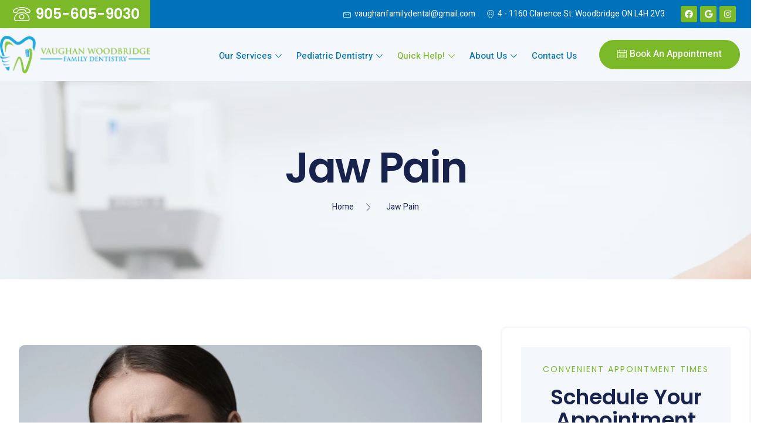

--- FILE ---
content_type: text/html; charset=UTF-8
request_url: https://vaughanwoodbridgefamilydentistry.com/jaw-pain/
body_size: 32226
content:
<!doctype html>
<html lang="en-US">
<head>
	<meta charset="UTF-8">
	<meta name="viewport" content="width=device-width, initial-scale=1">
	<link rel="profile" href="https://gmpg.org/xfn/11">
	<title>Jaw Pain &#8211; Vaughan WoodBridge Family Dentistry</title>
<meta name='robots' content='max-image-preview:large' />
<link rel="alternate" type="application/rss+xml" title="Vaughan WoodBridge Family Dentistry &raquo; Feed" href="https://vaughanwoodbridgefamilydentistry.com/feed/" />
<link rel="alternate" type="application/rss+xml" title="Vaughan WoodBridge Family Dentistry &raquo; Comments Feed" href="https://vaughanwoodbridgefamilydentistry.com/comments/feed/" />
<script>
window._wpemojiSettings = {"baseUrl":"https:\/\/s.w.org\/images\/core\/emoji\/14.0.0\/72x72\/","ext":".png","svgUrl":"https:\/\/s.w.org\/images\/core\/emoji\/14.0.0\/svg\/","svgExt":".svg","source":{"concatemoji":"https:\/\/vaughanwoodbridgefamilydentistry.com\/wp-includes\/js\/wp-emoji-release.min.js?ver=6.4.7"}};
/*! This file is auto-generated */
!function(i,n){var o,s,e;function c(e){try{var t={supportTests:e,timestamp:(new Date).valueOf()};sessionStorage.setItem(o,JSON.stringify(t))}catch(e){}}function p(e,t,n){e.clearRect(0,0,e.canvas.width,e.canvas.height),e.fillText(t,0,0);var t=new Uint32Array(e.getImageData(0,0,e.canvas.width,e.canvas.height).data),r=(e.clearRect(0,0,e.canvas.width,e.canvas.height),e.fillText(n,0,0),new Uint32Array(e.getImageData(0,0,e.canvas.width,e.canvas.height).data));return t.every(function(e,t){return e===r[t]})}function u(e,t,n){switch(t){case"flag":return n(e,"\ud83c\udff3\ufe0f\u200d\u26a7\ufe0f","\ud83c\udff3\ufe0f\u200b\u26a7\ufe0f")?!1:!n(e,"\ud83c\uddfa\ud83c\uddf3","\ud83c\uddfa\u200b\ud83c\uddf3")&&!n(e,"\ud83c\udff4\udb40\udc67\udb40\udc62\udb40\udc65\udb40\udc6e\udb40\udc67\udb40\udc7f","\ud83c\udff4\u200b\udb40\udc67\u200b\udb40\udc62\u200b\udb40\udc65\u200b\udb40\udc6e\u200b\udb40\udc67\u200b\udb40\udc7f");case"emoji":return!n(e,"\ud83e\udef1\ud83c\udffb\u200d\ud83e\udef2\ud83c\udfff","\ud83e\udef1\ud83c\udffb\u200b\ud83e\udef2\ud83c\udfff")}return!1}function f(e,t,n){var r="undefined"!=typeof WorkerGlobalScope&&self instanceof WorkerGlobalScope?new OffscreenCanvas(300,150):i.createElement("canvas"),a=r.getContext("2d",{willReadFrequently:!0}),o=(a.textBaseline="top",a.font="600 32px Arial",{});return e.forEach(function(e){o[e]=t(a,e,n)}),o}function t(e){var t=i.createElement("script");t.src=e,t.defer=!0,i.head.appendChild(t)}"undefined"!=typeof Promise&&(o="wpEmojiSettingsSupports",s=["flag","emoji"],n.supports={everything:!0,everythingExceptFlag:!0},e=new Promise(function(e){i.addEventListener("DOMContentLoaded",e,{once:!0})}),new Promise(function(t){var n=function(){try{var e=JSON.parse(sessionStorage.getItem(o));if("object"==typeof e&&"number"==typeof e.timestamp&&(new Date).valueOf()<e.timestamp+604800&&"object"==typeof e.supportTests)return e.supportTests}catch(e){}return null}();if(!n){if("undefined"!=typeof Worker&&"undefined"!=typeof OffscreenCanvas&&"undefined"!=typeof URL&&URL.createObjectURL&&"undefined"!=typeof Blob)try{var e="postMessage("+f.toString()+"("+[JSON.stringify(s),u.toString(),p.toString()].join(",")+"));",r=new Blob([e],{type:"text/javascript"}),a=new Worker(URL.createObjectURL(r),{name:"wpTestEmojiSupports"});return void(a.onmessage=function(e){c(n=e.data),a.terminate(),t(n)})}catch(e){}c(n=f(s,u,p))}t(n)}).then(function(e){for(var t in e)n.supports[t]=e[t],n.supports.everything=n.supports.everything&&n.supports[t],"flag"!==t&&(n.supports.everythingExceptFlag=n.supports.everythingExceptFlag&&n.supports[t]);n.supports.everythingExceptFlag=n.supports.everythingExceptFlag&&!n.supports.flag,n.DOMReady=!1,n.readyCallback=function(){n.DOMReady=!0}}).then(function(){return e}).then(function(){var e;n.supports.everything||(n.readyCallback(),(e=n.source||{}).concatemoji?t(e.concatemoji):e.wpemoji&&e.twemoji&&(t(e.twemoji),t(e.wpemoji)))}))}((window,document),window._wpemojiSettings);
</script>
<link rel='stylesheet' id='bdt-uikit-css' href='https://vaughanwoodbridgefamilydentistry.com/wp-content/plugins/bdthemes-element-pack-lite/assets/css/bdt-uikit.css?ver=3.17.0' media='all' />
<link rel='stylesheet' id='ep-helper-css' href='https://vaughanwoodbridgefamilydentistry.com/wp-content/plugins/bdthemes-element-pack-lite/assets/css/ep-helper.css?ver=5.5.2' media='all' />
<link rel='stylesheet' id='prime-slider-site-css' href='https://vaughanwoodbridgefamilydentistry.com/wp-content/plugins/bdthemes-prime-slider-lite/assets/css/prime-slider-site.css?ver=3.12.0' media='all' />
<style id='wp-emoji-styles-inline-css'>

	img.wp-smiley, img.emoji {
		display: inline !important;
		border: none !important;
		box-shadow: none !important;
		height: 1em !important;
		width: 1em !important;
		margin: 0 0.07em !important;
		vertical-align: -0.1em !important;
		background: none !important;
		padding: 0 !important;
	}
</style>
<style id='classic-theme-styles-inline-css'>
/*! This file is auto-generated */
.wp-block-button__link{color:#fff;background-color:#32373c;border-radius:9999px;box-shadow:none;text-decoration:none;padding:calc(.667em + 2px) calc(1.333em + 2px);font-size:1.125em}.wp-block-file__button{background:#32373c;color:#fff;text-decoration:none}
</style>
<style id='global-styles-inline-css'>
body{--wp--preset--color--black: #000000;--wp--preset--color--cyan-bluish-gray: #abb8c3;--wp--preset--color--white: #ffffff;--wp--preset--color--pale-pink: #f78da7;--wp--preset--color--vivid-red: #cf2e2e;--wp--preset--color--luminous-vivid-orange: #ff6900;--wp--preset--color--luminous-vivid-amber: #fcb900;--wp--preset--color--light-green-cyan: #7bdcb5;--wp--preset--color--vivid-green-cyan: #00d084;--wp--preset--color--pale-cyan-blue: #8ed1fc;--wp--preset--color--vivid-cyan-blue: #0693e3;--wp--preset--color--vivid-purple: #9b51e0;--wp--preset--gradient--vivid-cyan-blue-to-vivid-purple: linear-gradient(135deg,rgba(6,147,227,1) 0%,rgb(155,81,224) 100%);--wp--preset--gradient--light-green-cyan-to-vivid-green-cyan: linear-gradient(135deg,rgb(122,220,180) 0%,rgb(0,208,130) 100%);--wp--preset--gradient--luminous-vivid-amber-to-luminous-vivid-orange: linear-gradient(135deg,rgba(252,185,0,1) 0%,rgba(255,105,0,1) 100%);--wp--preset--gradient--luminous-vivid-orange-to-vivid-red: linear-gradient(135deg,rgba(255,105,0,1) 0%,rgb(207,46,46) 100%);--wp--preset--gradient--very-light-gray-to-cyan-bluish-gray: linear-gradient(135deg,rgb(238,238,238) 0%,rgb(169,184,195) 100%);--wp--preset--gradient--cool-to-warm-spectrum: linear-gradient(135deg,rgb(74,234,220) 0%,rgb(151,120,209) 20%,rgb(207,42,186) 40%,rgb(238,44,130) 60%,rgb(251,105,98) 80%,rgb(254,248,76) 100%);--wp--preset--gradient--blush-light-purple: linear-gradient(135deg,rgb(255,206,236) 0%,rgb(152,150,240) 100%);--wp--preset--gradient--blush-bordeaux: linear-gradient(135deg,rgb(254,205,165) 0%,rgb(254,45,45) 50%,rgb(107,0,62) 100%);--wp--preset--gradient--luminous-dusk: linear-gradient(135deg,rgb(255,203,112) 0%,rgb(199,81,192) 50%,rgb(65,88,208) 100%);--wp--preset--gradient--pale-ocean: linear-gradient(135deg,rgb(255,245,203) 0%,rgb(182,227,212) 50%,rgb(51,167,181) 100%);--wp--preset--gradient--electric-grass: linear-gradient(135deg,rgb(202,248,128) 0%,rgb(113,206,126) 100%);--wp--preset--gradient--midnight: linear-gradient(135deg,rgb(2,3,129) 0%,rgb(40,116,252) 100%);--wp--preset--font-size--small: 13px;--wp--preset--font-size--medium: 20px;--wp--preset--font-size--large: 36px;--wp--preset--font-size--x-large: 42px;--wp--preset--spacing--20: 0.44rem;--wp--preset--spacing--30: 0.67rem;--wp--preset--spacing--40: 1rem;--wp--preset--spacing--50: 1.5rem;--wp--preset--spacing--60: 2.25rem;--wp--preset--spacing--70: 3.38rem;--wp--preset--spacing--80: 5.06rem;--wp--preset--shadow--natural: 6px 6px 9px rgba(0, 0, 0, 0.2);--wp--preset--shadow--deep: 12px 12px 50px rgba(0, 0, 0, 0.4);--wp--preset--shadow--sharp: 6px 6px 0px rgba(0, 0, 0, 0.2);--wp--preset--shadow--outlined: 6px 6px 0px -3px rgba(255, 255, 255, 1), 6px 6px rgba(0, 0, 0, 1);--wp--preset--shadow--crisp: 6px 6px 0px rgba(0, 0, 0, 1);}:where(.is-layout-flex){gap: 0.5em;}:where(.is-layout-grid){gap: 0.5em;}body .is-layout-flow > .alignleft{float: left;margin-inline-start: 0;margin-inline-end: 2em;}body .is-layout-flow > .alignright{float: right;margin-inline-start: 2em;margin-inline-end: 0;}body .is-layout-flow > .aligncenter{margin-left: auto !important;margin-right: auto !important;}body .is-layout-constrained > .alignleft{float: left;margin-inline-start: 0;margin-inline-end: 2em;}body .is-layout-constrained > .alignright{float: right;margin-inline-start: 2em;margin-inline-end: 0;}body .is-layout-constrained > .aligncenter{margin-left: auto !important;margin-right: auto !important;}body .is-layout-constrained > :where(:not(.alignleft):not(.alignright):not(.alignfull)){max-width: var(--wp--style--global--content-size);margin-left: auto !important;margin-right: auto !important;}body .is-layout-constrained > .alignwide{max-width: var(--wp--style--global--wide-size);}body .is-layout-flex{display: flex;}body .is-layout-flex{flex-wrap: wrap;align-items: center;}body .is-layout-flex > *{margin: 0;}body .is-layout-grid{display: grid;}body .is-layout-grid > *{margin: 0;}:where(.wp-block-columns.is-layout-flex){gap: 2em;}:where(.wp-block-columns.is-layout-grid){gap: 2em;}:where(.wp-block-post-template.is-layout-flex){gap: 1.25em;}:where(.wp-block-post-template.is-layout-grid){gap: 1.25em;}.has-black-color{color: var(--wp--preset--color--black) !important;}.has-cyan-bluish-gray-color{color: var(--wp--preset--color--cyan-bluish-gray) !important;}.has-white-color{color: var(--wp--preset--color--white) !important;}.has-pale-pink-color{color: var(--wp--preset--color--pale-pink) !important;}.has-vivid-red-color{color: var(--wp--preset--color--vivid-red) !important;}.has-luminous-vivid-orange-color{color: var(--wp--preset--color--luminous-vivid-orange) !important;}.has-luminous-vivid-amber-color{color: var(--wp--preset--color--luminous-vivid-amber) !important;}.has-light-green-cyan-color{color: var(--wp--preset--color--light-green-cyan) !important;}.has-vivid-green-cyan-color{color: var(--wp--preset--color--vivid-green-cyan) !important;}.has-pale-cyan-blue-color{color: var(--wp--preset--color--pale-cyan-blue) !important;}.has-vivid-cyan-blue-color{color: var(--wp--preset--color--vivid-cyan-blue) !important;}.has-vivid-purple-color{color: var(--wp--preset--color--vivid-purple) !important;}.has-black-background-color{background-color: var(--wp--preset--color--black) !important;}.has-cyan-bluish-gray-background-color{background-color: var(--wp--preset--color--cyan-bluish-gray) !important;}.has-white-background-color{background-color: var(--wp--preset--color--white) !important;}.has-pale-pink-background-color{background-color: var(--wp--preset--color--pale-pink) !important;}.has-vivid-red-background-color{background-color: var(--wp--preset--color--vivid-red) !important;}.has-luminous-vivid-orange-background-color{background-color: var(--wp--preset--color--luminous-vivid-orange) !important;}.has-luminous-vivid-amber-background-color{background-color: var(--wp--preset--color--luminous-vivid-amber) !important;}.has-light-green-cyan-background-color{background-color: var(--wp--preset--color--light-green-cyan) !important;}.has-vivid-green-cyan-background-color{background-color: var(--wp--preset--color--vivid-green-cyan) !important;}.has-pale-cyan-blue-background-color{background-color: var(--wp--preset--color--pale-cyan-blue) !important;}.has-vivid-cyan-blue-background-color{background-color: var(--wp--preset--color--vivid-cyan-blue) !important;}.has-vivid-purple-background-color{background-color: var(--wp--preset--color--vivid-purple) !important;}.has-black-border-color{border-color: var(--wp--preset--color--black) !important;}.has-cyan-bluish-gray-border-color{border-color: var(--wp--preset--color--cyan-bluish-gray) !important;}.has-white-border-color{border-color: var(--wp--preset--color--white) !important;}.has-pale-pink-border-color{border-color: var(--wp--preset--color--pale-pink) !important;}.has-vivid-red-border-color{border-color: var(--wp--preset--color--vivid-red) !important;}.has-luminous-vivid-orange-border-color{border-color: var(--wp--preset--color--luminous-vivid-orange) !important;}.has-luminous-vivid-amber-border-color{border-color: var(--wp--preset--color--luminous-vivid-amber) !important;}.has-light-green-cyan-border-color{border-color: var(--wp--preset--color--light-green-cyan) !important;}.has-vivid-green-cyan-border-color{border-color: var(--wp--preset--color--vivid-green-cyan) !important;}.has-pale-cyan-blue-border-color{border-color: var(--wp--preset--color--pale-cyan-blue) !important;}.has-vivid-cyan-blue-border-color{border-color: var(--wp--preset--color--vivid-cyan-blue) !important;}.has-vivid-purple-border-color{border-color: var(--wp--preset--color--vivid-purple) !important;}.has-vivid-cyan-blue-to-vivid-purple-gradient-background{background: var(--wp--preset--gradient--vivid-cyan-blue-to-vivid-purple) !important;}.has-light-green-cyan-to-vivid-green-cyan-gradient-background{background: var(--wp--preset--gradient--light-green-cyan-to-vivid-green-cyan) !important;}.has-luminous-vivid-amber-to-luminous-vivid-orange-gradient-background{background: var(--wp--preset--gradient--luminous-vivid-amber-to-luminous-vivid-orange) !important;}.has-luminous-vivid-orange-to-vivid-red-gradient-background{background: var(--wp--preset--gradient--luminous-vivid-orange-to-vivid-red) !important;}.has-very-light-gray-to-cyan-bluish-gray-gradient-background{background: var(--wp--preset--gradient--very-light-gray-to-cyan-bluish-gray) !important;}.has-cool-to-warm-spectrum-gradient-background{background: var(--wp--preset--gradient--cool-to-warm-spectrum) !important;}.has-blush-light-purple-gradient-background{background: var(--wp--preset--gradient--blush-light-purple) !important;}.has-blush-bordeaux-gradient-background{background: var(--wp--preset--gradient--blush-bordeaux) !important;}.has-luminous-dusk-gradient-background{background: var(--wp--preset--gradient--luminous-dusk) !important;}.has-pale-ocean-gradient-background{background: var(--wp--preset--gradient--pale-ocean) !important;}.has-electric-grass-gradient-background{background: var(--wp--preset--gradient--electric-grass) !important;}.has-midnight-gradient-background{background: var(--wp--preset--gradient--midnight) !important;}.has-small-font-size{font-size: var(--wp--preset--font-size--small) !important;}.has-medium-font-size{font-size: var(--wp--preset--font-size--medium) !important;}.has-large-font-size{font-size: var(--wp--preset--font-size--large) !important;}.has-x-large-font-size{font-size: var(--wp--preset--font-size--x-large) !important;}
.wp-block-navigation a:where(:not(.wp-element-button)){color: inherit;}
:where(.wp-block-post-template.is-layout-flex){gap: 1.25em;}:where(.wp-block-post-template.is-layout-grid){gap: 1.25em;}
:where(.wp-block-columns.is-layout-flex){gap: 2em;}:where(.wp-block-columns.is-layout-grid){gap: 2em;}
.wp-block-pullquote{font-size: 1.5em;line-height: 1.6;}
</style>
<link rel='stylesheet' id='hello-elementor-css' href='https://vaughanwoodbridgefamilydentistry.com/wp-content/themes/hello-elementor/style.min.css?ver=3.0.1' media='all' />
<link rel='stylesheet' id='hello-elementor-theme-style-css' href='https://vaughanwoodbridgefamilydentistry.com/wp-content/themes/hello-elementor/theme.min.css?ver=3.0.1' media='all' />
<link rel='stylesheet' id='hello-elementor-header-footer-css' href='https://vaughanwoodbridgefamilydentistry.com/wp-content/themes/hello-elementor/header-footer.min.css?ver=3.0.1' media='all' />
<link rel='stylesheet' id='elementor-frontend-css' href='https://vaughanwoodbridgefamilydentistry.com/wp-content/plugins/elementor/assets/css/frontend-lite.min.css?ver=3.19.2' media='all' />
<link rel='stylesheet' id='elementor-post-95-css' href='https://vaughanwoodbridgefamilydentistry.com/wp-content/uploads/elementor/css/post-95.css?ver=1708538531' media='all' />
<link rel='stylesheet' id='elementor-icons-css' href='https://vaughanwoodbridgefamilydentistry.com/wp-content/plugins/elementor/assets/lib/eicons/css/elementor-icons.min.css?ver=5.27.0' media='all' />
<link rel='stylesheet' id='swiper-css' href='https://vaughanwoodbridgefamilydentistry.com/wp-content/plugins/elementor/assets/lib/swiper/v8/css/swiper.min.css?ver=8.4.5' media='all' />
<link rel='stylesheet' id='elementor-pro-css' href='https://vaughanwoodbridgefamilydentistry.com/wp-content/plugins/elementor-pro/assets/css/frontend-lite.min.css?ver=3.19.2' media='all' />
<link rel='stylesheet' id='elementor-post-1197-css' href='https://vaughanwoodbridgefamilydentistry.com/wp-content/uploads/elementor/css/post-1197.css?ver=1708598417' media='all' />
<link rel='stylesheet' id='elementor-post-87-css' href='https://vaughanwoodbridgefamilydentistry.com/wp-content/uploads/elementor/css/post-87.css?ver=1708538531' media='all' />
<link rel='stylesheet' id='elementor-post-85-css' href='https://vaughanwoodbridgefamilydentistry.com/wp-content/uploads/elementor/css/post-85.css?ver=1708538531' media='all' />
<link rel='stylesheet' id='elementor-icons-ekiticons-css' href='https://vaughanwoodbridgefamilydentistry.com/wp-content/plugins/elementskit-lite/modules/elementskit-icon-pack/assets/css/ekiticons.css?ver=3.0.4' media='all' />
<link rel='stylesheet' id='ekit-widget-styles-css' href='https://vaughanwoodbridgefamilydentistry.com/wp-content/plugins/elementskit-lite/widgets/init/assets/css/widget-styles.css?ver=3.0.4' media='all' />
<link rel='stylesheet' id='ekit-responsive-css' href='https://vaughanwoodbridgefamilydentistry.com/wp-content/plugins/elementskit-lite/widgets/init/assets/css/responsive.css?ver=3.0.4' media='all' />
<link rel='stylesheet' id='eael-general-css' href='https://vaughanwoodbridgefamilydentistry.com/wp-content/plugins/essential-addons-for-elementor-lite/assets/front-end/css/view/general.min.css?ver=5.9.10' media='all' />
<link rel='stylesheet' id='google-fonts-1-css' href='https://fonts.googleapis.com/css?family=Roboto%3A100%2C100italic%2C200%2C200italic%2C300%2C300italic%2C400%2C400italic%2C500%2C500italic%2C600%2C600italic%2C700%2C700italic%2C800%2C800italic%2C900%2C900italic%7CRoboto+Slab%3A100%2C100italic%2C200%2C200italic%2C300%2C300italic%2C400%2C400italic%2C500%2C500italic%2C600%2C600italic%2C700%2C700italic%2C800%2C800italic%2C900%2C900italic%7CHeebo%3A100%2C100italic%2C200%2C200italic%2C300%2C300italic%2C400%2C400italic%2C500%2C500italic%2C600%2C600italic%2C700%2C700italic%2C800%2C800italic%2C900%2C900italic%7CPoppins%3A100%2C100italic%2C200%2C200italic%2C300%2C300italic%2C400%2C400italic%2C500%2C500italic%2C600%2C600italic%2C700%2C700italic%2C800%2C800italic%2C900%2C900italic&#038;display=swap&#038;ver=6.4.7' media='all' />
<link rel='stylesheet' id='elementor-icons-shared-0-css' href='https://vaughanwoodbridgefamilydentistry.com/wp-content/plugins/elementor/assets/lib/font-awesome/css/fontawesome.min.css?ver=5.15.3' media='all' />
<link rel='stylesheet' id='elementor-icons-fa-brands-css' href='https://vaughanwoodbridgefamilydentistry.com/wp-content/plugins/elementor/assets/lib/font-awesome/css/brands.min.css?ver=5.15.3' media='all' />
<link rel='stylesheet' id='elementor-icons-fa-solid-css' href='https://vaughanwoodbridgefamilydentistry.com/wp-content/plugins/elementor/assets/lib/font-awesome/css/solid.min.css?ver=5.15.3' media='all' />
<link rel="preconnect" href="https://fonts.gstatic.com/" crossorigin><script src="https://vaughanwoodbridgefamilydentistry.com/wp-includes/js/jquery/jquery.min.js?ver=3.7.1" id="jquery-core-js"></script>
<script src="https://vaughanwoodbridgefamilydentistry.com/wp-includes/js/jquery/jquery-migrate.min.js?ver=3.4.1" id="jquery-migrate-js"></script>
<link rel="https://api.w.org/" href="https://vaughanwoodbridgefamilydentistry.com/wp-json/" /><link rel="alternate" type="application/json" href="https://vaughanwoodbridgefamilydentistry.com/wp-json/wp/v2/pages/1197" /><link rel="EditURI" type="application/rsd+xml" title="RSD" href="https://vaughanwoodbridgefamilydentistry.com/xmlrpc.php?rsd" />
<meta name="generator" content="WordPress 6.4.7" />
<link rel="canonical" href="https://vaughanwoodbridgefamilydentistry.com/jaw-pain/" />
<link rel='shortlink' href='https://vaughanwoodbridgefamilydentistry.com/?p=1197' />
<link rel="alternate" type="application/json+oembed" href="https://vaughanwoodbridgefamilydentistry.com/wp-json/oembed/1.0/embed?url=https%3A%2F%2Fvaughanwoodbridgefamilydentistry.com%2Fjaw-pain%2F" />
<link rel="alternate" type="text/xml+oembed" href="https://vaughanwoodbridgefamilydentistry.com/wp-json/oembed/1.0/embed?url=https%3A%2F%2Fvaughanwoodbridgefamilydentistry.com%2Fjaw-pain%2F&#038;format=xml" />
<script type="text/javascript">if(!window._buttonizer) { window._buttonizer = {}; };var _buttonizer_page_data = {"language":"en"};window._buttonizer.data = { ..._buttonizer_page_data, ...window._buttonizer.data };</script><!-- Google tag (gtag.js) --> <script async src="https://www.googletagmanager.com/gtag/js?id=G-QMM3YLBKRM"></script> <script> window.dataLayer = window.dataLayer || []; function gtag(){dataLayer.push(arguments);} gtag('js', new Date()); gtag('config', 'G-QMM3YLBKRM'); </script><meta name="generator" content="Elementor 3.19.2; features: e_optimized_assets_loading, e_optimized_css_loading, additional_custom_breakpoints, block_editor_assets_optimize, e_image_loading_optimization; settings: css_print_method-external, google_font-enabled, font_display-swap">
<link rel="icon" href="https://vaughanwoodbridgefamilydentistry.com/wp-content/uploads/2023/08/cropped-VaughanWoodbridgeFamilyDentistryLogo-1920w-32x32.png" sizes="32x32" />
<link rel="icon" href="https://vaughanwoodbridgefamilydentistry.com/wp-content/uploads/2023/08/cropped-VaughanWoodbridgeFamilyDentistryLogo-1920w-192x192.png" sizes="192x192" />
<link rel="apple-touch-icon" href="https://vaughanwoodbridgefamilydentistry.com/wp-content/uploads/2023/08/cropped-VaughanWoodbridgeFamilyDentistryLogo-1920w-180x180.png" />
<meta name="msapplication-TileImage" content="https://vaughanwoodbridgefamilydentistry.com/wp-content/uploads/2023/08/cropped-VaughanWoodbridgeFamilyDentistryLogo-1920w-270x270.png" />
		<style id="wp-custom-css">
			.elementor-icon-list-item {
	list-style: none;
}
.elementor-icon-list-text{
	display: inline-block !important;
}
.elementor-icon-list--layout-inline .elementor-icon-list-items.elementor-inline-items{
	justify-content: center;
}
.elementor-sticky{
	z-index: 10000 !important;
}

.header_section .elementskit-navbar-nav-default .elementskit-submenu-panel>li>a>i:first-child{
	color: var(--e-global-color-a185853 ) !important;
	font-size: 19px !important;
	padding-right: 10px;
}		</style>
		</head>
<body class="page-template page-template-elementor_header_footer page page-id-1197 wp-custom-logo elementor-default elementor-template-full-width elementor-kit-95 elementor-page elementor-page-1197">


<a class="skip-link screen-reader-text" href="#content">Skip to content</a>

		<div data-elementor-type="header" data-elementor-id="87" class="elementor elementor-87 elementor-location-header" data-elementor-post-type="elementor_library">
					<section class="elementor-section elementor-top-section elementor-element elementor-element-39b2ea77 elementor-section-content-middle elementor-section-boxed elementor-section-height-default elementor-section-height-default" data-id="39b2ea77" data-element_type="section" data-settings="{&quot;background_background&quot;:&quot;classic&quot;}">
						<div class="elementor-container elementor-column-gap-default">
					<div class="elementor-column elementor-col-33 elementor-top-column elementor-element elementor-element-2cd41ca2" data-id="2cd41ca2" data-element_type="column" data-settings="{&quot;background_background&quot;:&quot;classic&quot;}">
			<div class="elementor-widget-wrap elementor-element-populated">
						<div class="elementor-element elementor-element-46a6488b elementor-align-center elementor-icon-list--layout-traditional elementor-list-item-link-full_width elementor-widget elementor-widget-icon-list" data-id="46a6488b" data-element_type="widget" data-widget_type="icon-list.default">
				<div class="elementor-widget-container">
			<link rel="stylesheet" href="https://vaughanwoodbridgefamilydentistry.com/wp-content/plugins/elementor/assets/css/widget-icon-list.min.css">		<ul class="elementor-icon-list-items">
							<li class="elementor-icon-list-item">
											<span class="elementor-icon-list-icon">
							<i aria-hidden="true" class="icon icon-phone"></i>						</span>
										<span class="elementor-icon-list-text">905-605-9030</span>
									</li>
						</ul>
				</div>
				</div>
					</div>
		</div>
				<div class="elementor-column elementor-col-33 elementor-top-column elementor-element elementor-element-1cfb34bc elementor-hidden-phone" data-id="1cfb34bc" data-element_type="column">
			<div class="elementor-widget-wrap elementor-element-populated">
						<div class="elementor-element elementor-element-60cf4653 elementor-icon-list--layout-inline elementor-align-right elementor-list-item-link-full_width elementor-widget elementor-widget-icon-list" data-id="60cf4653" data-element_type="widget" data-widget_type="icon-list.default">
				<div class="elementor-widget-container">
					<ul class="elementor-icon-list-items elementor-inline-items">
							<li class="elementor-icon-list-item elementor-inline-item">
											<a href="mailto:vaughanfamilydental@gmail.com">

												<span class="elementor-icon-list-icon">
							<i aria-hidden="true" class="icon icon-envelope1"></i>						</span>
										<span class="elementor-icon-list-text">vaughanfamilydental@gmail.com</span>
											</a>
									</li>
								<li class="elementor-icon-list-item elementor-inline-item">
											<a href="https://goo.gl/maps/vVewhYWdxigJVyyCA">

												<span class="elementor-icon-list-icon">
							<i aria-hidden="true" class="icon icon-map-marker1"></i>						</span>
										<span class="elementor-icon-list-text">4 - 1160 Clarence St. Woodbridge ON L4H 2V3</span>
											</a>
									</li>
						</ul>
				</div>
				</div>
					</div>
		</div>
				<div class="elementor-column elementor-col-33 elementor-top-column elementor-element elementor-element-747d66b5" data-id="747d66b5" data-element_type="column">
			<div class="elementor-widget-wrap elementor-element-populated">
						<div class="elementor-element elementor-element-49a69b22 elementor-shape-rounded elementor-grid-0 e-grid-align-center elementor-widget elementor-widget-social-icons" data-id="49a69b22" data-element_type="widget" data-widget_type="social-icons.default">
				<div class="elementor-widget-container">
			<style>/*! elementor - v3.19.0 - 07-02-2024 */
.elementor-widget-social-icons.elementor-grid-0 .elementor-widget-container,.elementor-widget-social-icons.elementor-grid-mobile-0 .elementor-widget-container,.elementor-widget-social-icons.elementor-grid-tablet-0 .elementor-widget-container{line-height:1;font-size:0}.elementor-widget-social-icons:not(.elementor-grid-0):not(.elementor-grid-tablet-0):not(.elementor-grid-mobile-0) .elementor-grid{display:inline-grid}.elementor-widget-social-icons .elementor-grid{grid-column-gap:var(--grid-column-gap,5px);grid-row-gap:var(--grid-row-gap,5px);grid-template-columns:var(--grid-template-columns);justify-content:var(--justify-content,center);justify-items:var(--justify-content,center)}.elementor-icon.elementor-social-icon{font-size:var(--icon-size,25px);line-height:var(--icon-size,25px);width:calc(var(--icon-size, 25px) + 2 * var(--icon-padding, .5em));height:calc(var(--icon-size, 25px) + 2 * var(--icon-padding, .5em))}.elementor-social-icon{--e-social-icon-icon-color:#fff;display:inline-flex;background-color:#69727d;align-items:center;justify-content:center;text-align:center;cursor:pointer}.elementor-social-icon i{color:var(--e-social-icon-icon-color)}.elementor-social-icon svg{fill:var(--e-social-icon-icon-color)}.elementor-social-icon:last-child{margin:0}.elementor-social-icon:hover{opacity:.9;color:#fff}.elementor-social-icon-android{background-color:#a4c639}.elementor-social-icon-apple{background-color:#999}.elementor-social-icon-behance{background-color:#1769ff}.elementor-social-icon-bitbucket{background-color:#205081}.elementor-social-icon-codepen{background-color:#000}.elementor-social-icon-delicious{background-color:#39f}.elementor-social-icon-deviantart{background-color:#05cc47}.elementor-social-icon-digg{background-color:#005be2}.elementor-social-icon-dribbble{background-color:#ea4c89}.elementor-social-icon-elementor{background-color:#d30c5c}.elementor-social-icon-envelope{background-color:#ea4335}.elementor-social-icon-facebook,.elementor-social-icon-facebook-f{background-color:#3b5998}.elementor-social-icon-flickr{background-color:#0063dc}.elementor-social-icon-foursquare{background-color:#2d5be3}.elementor-social-icon-free-code-camp,.elementor-social-icon-freecodecamp{background-color:#006400}.elementor-social-icon-github{background-color:#333}.elementor-social-icon-gitlab{background-color:#e24329}.elementor-social-icon-globe{background-color:#69727d}.elementor-social-icon-google-plus,.elementor-social-icon-google-plus-g{background-color:#dd4b39}.elementor-social-icon-houzz{background-color:#7ac142}.elementor-social-icon-instagram{background-color:#262626}.elementor-social-icon-jsfiddle{background-color:#487aa2}.elementor-social-icon-link{background-color:#818a91}.elementor-social-icon-linkedin,.elementor-social-icon-linkedin-in{background-color:#0077b5}.elementor-social-icon-medium{background-color:#00ab6b}.elementor-social-icon-meetup{background-color:#ec1c40}.elementor-social-icon-mixcloud{background-color:#273a4b}.elementor-social-icon-odnoklassniki{background-color:#f4731c}.elementor-social-icon-pinterest{background-color:#bd081c}.elementor-social-icon-product-hunt{background-color:#da552f}.elementor-social-icon-reddit{background-color:#ff4500}.elementor-social-icon-rss{background-color:#f26522}.elementor-social-icon-shopping-cart{background-color:#4caf50}.elementor-social-icon-skype{background-color:#00aff0}.elementor-social-icon-slideshare{background-color:#0077b5}.elementor-social-icon-snapchat{background-color:#fffc00}.elementor-social-icon-soundcloud{background-color:#f80}.elementor-social-icon-spotify{background-color:#2ebd59}.elementor-social-icon-stack-overflow{background-color:#fe7a15}.elementor-social-icon-steam{background-color:#00adee}.elementor-social-icon-stumbleupon{background-color:#eb4924}.elementor-social-icon-telegram{background-color:#2ca5e0}.elementor-social-icon-thumb-tack{background-color:#1aa1d8}.elementor-social-icon-tripadvisor{background-color:#589442}.elementor-social-icon-tumblr{background-color:#35465c}.elementor-social-icon-twitch{background-color:#6441a5}.elementor-social-icon-twitter{background-color:#1da1f2}.elementor-social-icon-viber{background-color:#665cac}.elementor-social-icon-vimeo{background-color:#1ab7ea}.elementor-social-icon-vk{background-color:#45668e}.elementor-social-icon-weibo{background-color:#dd2430}.elementor-social-icon-weixin{background-color:#31a918}.elementor-social-icon-whatsapp{background-color:#25d366}.elementor-social-icon-wordpress{background-color:#21759b}.elementor-social-icon-xing{background-color:#026466}.elementor-social-icon-yelp{background-color:#af0606}.elementor-social-icon-youtube{background-color:#cd201f}.elementor-social-icon-500px{background-color:#0099e5}.elementor-shape-rounded .elementor-icon.elementor-social-icon{border-radius:10%}.elementor-shape-circle .elementor-icon.elementor-social-icon{border-radius:50%}</style>		<div class="elementor-social-icons-wrapper elementor-grid">
							<span class="elementor-grid-item">
					<a class="elementor-icon elementor-social-icon elementor-social-icon-facebook elementor-animation-grow elementor-repeater-item-90b050f" href="https://www.facebook.com/profile.php?id=100087416349291" target="_blank">
						<span class="elementor-screen-only">Facebook</span>
						<i class="fab fa-facebook"></i>					</a>
				</span>
							<span class="elementor-grid-item">
					<a class="elementor-icon elementor-social-icon elementor-social-icon-google elementor-animation-grow elementor-repeater-item-e031126" href="https://goo.gl/maps/NjHLK7B63jdRk998A" target="_blank">
						<span class="elementor-screen-only">Google</span>
						<i class="fab fa-google"></i>					</a>
				</span>
							<span class="elementor-grid-item">
					<a class="elementor-icon elementor-social-icon elementor-social-icon-instagram elementor-animation-grow elementor-repeater-item-cd9e11b" href="https://www.instagram.com/vaughan_family_dentistry/?igshid=YWYwM2I1ZDdmOQ%3D%3D" target="_blank">
						<span class="elementor-screen-only">Instagram</span>
						<i class="fab fa-instagram"></i>					</a>
				</span>
					</div>
				</div>
				</div>
					</div>
		</div>
					</div>
		</section>
				<section class="elementor-section elementor-top-section elementor-element elementor-element-238201a2 elementor-section-content-middle header_section elementor-section-boxed elementor-section-height-default elementor-section-height-default" data-id="238201a2" data-element_type="section" data-settings="{&quot;background_background&quot;:&quot;classic&quot;,&quot;sticky&quot;:&quot;top&quot;,&quot;sticky_on&quot;:[&quot;desktop&quot;,&quot;tablet&quot;,&quot;mobile&quot;],&quot;sticky_offset&quot;:0,&quot;sticky_effects_offset&quot;:0}">
						<div class="elementor-container elementor-column-gap-default">
					<div class="elementor-column elementor-col-33 elementor-top-column elementor-element elementor-element-7584c4cd" data-id="7584c4cd" data-element_type="column">
			<div class="elementor-widget-wrap elementor-element-populated">
						<div class="elementor-element elementor-element-47be40be elementor-widget elementor-widget-image" data-id="47be40be" data-element_type="widget" data-widget_type="image.default">
				<div class="elementor-widget-container">
			<style>/*! elementor - v3.19.0 - 07-02-2024 */
.elementor-widget-image{text-align:center}.elementor-widget-image a{display:inline-block}.elementor-widget-image a img[src$=".svg"]{width:48px}.elementor-widget-image img{vertical-align:middle;display:inline-block}</style>											<a href="https://vaughanwoodbridgefamilydentistry.com">
							<img src="https://vaughanwoodbridgefamilydentistry.com/wp-content/uploads/elementor/thumbs/VaughanWoodbridgeFamilyDentistryLogo-1920w-qadr7wpaqe9al7k63jaaihx5ul2yugz5567avefe9s.png" title="Vaughan Woodbridge Family Dentistry Logo" alt="Vaughan Woodbridge Family Dentistry" loading="lazy" />								</a>
													</div>
				</div>
					</div>
		</div>
				<div class="elementor-column elementor-col-33 elementor-top-column elementor-element elementor-element-71d5274e" data-id="71d5274e" data-element_type="column">
			<div class="elementor-widget-wrap elementor-element-populated">
						<div class="elementor-element elementor-element-f9a4d68 elementor-hidden-desktop elementor-widget elementor-widget-ekit-nav-menu" data-id="f9a4d68" data-element_type="widget" data-widget_type="ekit-nav-menu.default">
				<div class="elementor-widget-container">
			<div class="ekit-wid-con ekit_menu_responsive_tablet" data-hamburger-icon="" data-hamburger-icon-type="icon" data-responsive-breakpoint="1024">            <button class="elementskit-menu-hamburger elementskit-menu-toggler"  type="button" aria-label="hamburger-icon">
                                    <span class="elementskit-menu-hamburger-icon"></span><span class="elementskit-menu-hamburger-icon"></span><span class="elementskit-menu-hamburger-icon"></span>
                            </button>
            <div id="ekit-megamenu-mobile-menu" class="elementskit-menu-container elementskit-menu-offcanvas-elements elementskit-navbar-nav-default ekit-nav-menu-one-page-no ekit-nav-dropdown-hover"><ul id="menu-mobile-menu" class="elementskit-navbar-nav elementskit-menu-po-right submenu-click-on-icon"><li id="menu-item-770" class="menu-item menu-item-type-post_type menu-item-object-page menu-item-has-children menu-item-770 nav-item elementskit-dropdown-has relative_position elementskit-dropdown-menu-default_width elementskit-mobile-builder-content" data-vertical-menu=750px><a href="https://vaughanwoodbridgefamilydentistry.com/our-services/" class="ekit-menu-nav-link ekit-menu-dropdown-toggle">Our Services<i aria-hidden="true" class="icon icon-down-arrow1 elementskit-submenu-indicator"></i></a>
<ul class="elementskit-dropdown elementskit-submenu-panel">
	<li id="menu-item-754" class="menu-item menu-item-type-post_type menu-item-object-page menu-item-754 nav-item elementskit-mobile-builder-content" data-vertical-menu=750px><a href="https://vaughanwoodbridgefamilydentistry.com/our-services/composite-fillings/" class=" dropdown-item">Composite Fillings</a>	<li id="menu-item-760" class="menu-item menu-item-type-post_type menu-item-object-page menu-item-760 nav-item elementskit-mobile-builder-content" data-vertical-menu=750px><a href="https://vaughanwoodbridgefamilydentistry.com/our-services/dental-implants/" class=" dropdown-item">Dental Implants</a>	<li id="menu-item-769" class="menu-item menu-item-type-post_type menu-item-object-page menu-item-769 nav-item elementskit-mobile-builder-content" data-vertical-menu=750px><a href="https://vaughanwoodbridgefamilydentistry.com/our-services/orthodontics/" class=" dropdown-item">Orthodontics</a>	<li id="menu-item-757" class="menu-item menu-item-type-post_type menu-item-object-page menu-item-757 nav-item elementskit-mobile-builder-content" data-vertical-menu=750px><a href="https://vaughanwoodbridgefamilydentistry.com/our-services/dental-bonding/" class=" dropdown-item">Dental Bonding</a>	<li id="menu-item-764" class="menu-item menu-item-type-post_type menu-item-object-page menu-item-764 nav-item elementskit-mobile-builder-content" data-vertical-menu=750px><a href="https://vaughanwoodbridgefamilydentistry.com/our-services/fixed-dental-bridges/" class=" dropdown-item">Fixed Dental Bridges</a>	<li id="menu-item-771" class="menu-item menu-item-type-post_type menu-item-object-page menu-item-771 nav-item elementskit-mobile-builder-content" data-vertical-menu=750px><a href="https://vaughanwoodbridgefamilydentistry.com/our-services/panoramic-dental-x-rays/" class=" dropdown-item">Panoramic Dental X-Rays</a>	<li id="menu-item-758" class="menu-item menu-item-type-post_type menu-item-object-page menu-item-758 nav-item elementskit-mobile-builder-content" data-vertical-menu=750px><a href="https://vaughanwoodbridgefamilydentistry.com/our-services/dental-crowns/" class=" dropdown-item">Dental Crowns</a>	<li id="menu-item-761" class="menu-item menu-item-type-post_type menu-item-object-page menu-item-761 nav-item elementskit-mobile-builder-content" data-vertical-menu=750px><a href="https://vaughanwoodbridgefamilydentistry.com/our-services/dental-vibe/" class=" dropdown-item">Dental Vibe</a>	<li id="menu-item-772" class="menu-item menu-item-type-post_type menu-item-object-page menu-item-772 nav-item elementskit-mobile-builder-content" data-vertical-menu=750px><a href="https://vaughanwoodbridgefamilydentistry.com/our-services/periodontal-scaling/" class=" dropdown-item">Periodontal Scaling</a>	<li id="menu-item-765" class="menu-item menu-item-type-post_type menu-item-object-page menu-item-765 nav-item elementskit-mobile-builder-content" data-vertical-menu=750px><a href="https://vaughanwoodbridgefamilydentistry.com/our-services/fluoride-treatment/" class=" dropdown-item">Fluoride Treatment</a>	<li id="menu-item-766" class="menu-item menu-item-type-post_type menu-item-object-page menu-item-766 nav-item elementskit-mobile-builder-content" data-vertical-menu=750px><a href="https://vaughanwoodbridgefamilydentistry.com/our-services/intraoral-camera/" class=" dropdown-item">Intraoral Camera</a>	<li id="menu-item-767" class="menu-item menu-item-type-post_type menu-item-object-page menu-item-767 nav-item elementskit-mobile-builder-content" data-vertical-menu=750px><a href="https://vaughanwoodbridgefamilydentistry.com/our-services/laser-dentistry/" class=" dropdown-item">Laser Dentistry</a>	<li id="menu-item-759" class="menu-item menu-item-type-post_type menu-item-object-page menu-item-759 nav-item elementskit-mobile-builder-content" data-vertical-menu=750px><a href="https://vaughanwoodbridgefamilydentistry.com/our-services/dental-exams-cleaning/" class=" dropdown-item">Dental Exams &amp; Cleaning</a>	<li id="menu-item-774" class="menu-item menu-item-type-post_type menu-item-object-page menu-item-774 nav-item elementskit-mobile-builder-content" data-vertical-menu=750px><a href="https://vaughanwoodbridgefamilydentistry.com/our-services/root-canal-treatment/" class=" dropdown-item">Root Canal Treatment</a>	<li id="menu-item-768" class="menu-item menu-item-type-post_type menu-item-object-page menu-item-768 nav-item elementskit-mobile-builder-content" data-vertical-menu=750px><a href="https://vaughanwoodbridgefamilydentistry.com/our-services/mouth-guards/" class=" dropdown-item">Mouth Guards</a>	<li id="menu-item-776" class="menu-item menu-item-type-post_type menu-item-object-page menu-item-776 nav-item elementskit-mobile-builder-content" data-vertical-menu=750px><a href="https://vaughanwoodbridgefamilydentistry.com/our-services/tooth-extraction/" class=" dropdown-item">Tooth Extraction</a>	<li id="menu-item-775" class="menu-item menu-item-type-post_type menu-item-object-page menu-item-775 nav-item elementskit-mobile-builder-content" data-vertical-menu=750px><a href="https://vaughanwoodbridgefamilydentistry.com/our-services/teeth-whitening-bleaching/" class=" dropdown-item">Teeth Whitening/Bleaching</a>	<li id="menu-item-1249" class="menu-item menu-item-type-post_type menu-item-object-page menu-item-1249 nav-item elementskit-mobile-builder-content" data-vertical-menu=750px><a href="https://vaughanwoodbridgefamilydentistry.com/our-services/dental-technology-comforts/" class=" dropdown-item">Dental Technology &amp; Comforts</a></ul>
</li>
<li id="menu-item-1239" class="menu-item menu-item-type-custom menu-item-object-custom menu-item-has-children menu-item-1239 nav-item elementskit-dropdown-has relative_position elementskit-dropdown-menu-default_width elementskit-mobile-builder-content" data-vertical-menu=750px><a href="#" class="ekit-menu-nav-link ekit-menu-dropdown-toggle">Pediatric Dentistry<i aria-hidden="true" class="icon icon-down-arrow1 elementskit-submenu-indicator"></i></a>
<ul class="elementskit-dropdown elementskit-submenu-panel">
	<li id="menu-item-1242" class="menu-item menu-item-type-post_type menu-item-object-page menu-item-1242 nav-item elementskit-mobile-builder-content" data-vertical-menu=750px><a href="https://vaughanwoodbridgefamilydentistry.com/dental-procedures-for-kids/" class=" dropdown-item">Dental Procedures For Kids</a>	<li id="menu-item-1241" class="menu-item menu-item-type-post_type menu-item-object-page menu-item-1241 nav-item elementskit-mobile-builder-content" data-vertical-menu=750px><a href="https://vaughanwoodbridgefamilydentistry.com/dental-sedation-for-kids/" class=" dropdown-item">Dental Sedation For Kids</a>	<li id="menu-item-1240" class="menu-item menu-item-type-post_type menu-item-object-page menu-item-1240 nav-item elementskit-mobile-builder-content" data-vertical-menu=750px><a href="https://vaughanwoodbridgefamilydentistry.com/thumb-sucking/" class=" dropdown-item">Thumb Sucking</a></ul>
</li>
<li id="menu-item-1095" class="menu-item menu-item-type-custom menu-item-object-custom current-menu-ancestor current-menu-parent menu-item-has-children menu-item-1095 nav-item elementskit-dropdown-has relative_position elementskit-dropdown-menu-default_width elementskit-mobile-builder-content" data-vertical-menu=750px><a href="#" class="ekit-menu-nav-link ekit-menu-dropdown-toggle">Quick Help!<i aria-hidden="true" class="icon icon-down-arrow1 elementskit-submenu-indicator"></i></a>
<ul class="elementskit-dropdown elementskit-submenu-panel">
	<li id="menu-item-1085" class="menu-item menu-item-type-custom menu-item-object-custom menu-item-has-children menu-item-1085 nav-item elementskit-dropdown-has relative_position elementskit-dropdown-menu-default_width elementskit-mobile-builder-content" data-vertical-menu=750px><a href="#" class=" dropdown-item">In Pain/Had an Accident<i aria-hidden="true" class="icon icon-down-arrow1 elementskit-submenu-indicator"></i></a>
	<ul class="elementskit-dropdown elementskit-submenu-panel">
		<li id="menu-item-1089" class="menu-item menu-item-type-post_type menu-item-object-page menu-item-1089 nav-item elementskit-mobile-builder-content" data-vertical-menu=750px><a href="https://vaughanwoodbridgefamilydentistry.com/childrens-emergency-dentist/" class=" dropdown-item">Children’s Emergency Dentist</a>		<li id="menu-item-1088" class="menu-item menu-item-type-post_type menu-item-object-page menu-item-1088 nav-item elementskit-mobile-builder-content" data-vertical-menu=750px><a href="https://vaughanwoodbridgefamilydentistry.com/root-canal-therapy/" class=" dropdown-item">Root Canal Therapy</a>		<li id="menu-item-1087" class="menu-item menu-item-type-post_type menu-item-object-page menu-item-1087 nav-item elementskit-mobile-builder-content" data-vertical-menu=750px><a href="https://vaughanwoodbridgefamilydentistry.com/tooth-extractions/" class=" dropdown-item">Tooth Extractions</a>		<li id="menu-item-1086" class="menu-item menu-item-type-post_type menu-item-object-page menu-item-1086 nav-item elementskit-mobile-builder-content" data-vertical-menu=750px><a href="https://vaughanwoodbridgefamilydentistry.com/wisdom-tooth-extractions/" class=" dropdown-item">Wisdom Tooth Extractions</a>	</ul>
	<li id="menu-item-1090" class="menu-item menu-item-type-custom menu-item-object-custom menu-item-has-children menu-item-1090 nav-item elementskit-dropdown-has relative_position elementskit-dropdown-menu-default_width elementskit-mobile-builder-content" data-vertical-menu=750px><a href="#" class=" dropdown-item">Cavity or Broken Tooth<i aria-hidden="true" class="icon icon-down-arrow1 elementskit-submenu-indicator"></i></a>
	<ul class="elementskit-dropdown elementskit-submenu-panel">
		<li id="menu-item-1091" class="menu-item menu-item-type-post_type menu-item-object-page menu-item-1091 nav-item elementskit-mobile-builder-content" data-vertical-menu=750px><a href="https://vaughanwoodbridgefamilydentistry.com/dental-crowns-2/" class=" dropdown-item">Dental Crowns</a>	</ul>
	<li id="menu-item-1092" class="menu-item menu-item-type-custom menu-item-object-custom menu-item-has-children menu-item-1092 nav-item elementskit-dropdown-has relative_position elementskit-dropdown-menu-default_width elementskit-mobile-builder-content" data-vertical-menu=750px><a href="#" class=" dropdown-item">Missing One or More Teeth<i aria-hidden="true" class="icon icon-down-arrow1 elementskit-submenu-indicator"></i></a>
	<ul class="elementskit-dropdown elementskit-submenu-panel">
		<li id="menu-item-1094" class="menu-item menu-item-type-post_type menu-item-object-page menu-item-1094 nav-item elementskit-mobile-builder-content" data-vertical-menu=750px><a href="https://vaughanwoodbridgefamilydentistry.com/our-services/dental-bridges/" class=" dropdown-item">Dental Bridges</a>		<li id="menu-item-1093" class="menu-item menu-item-type-post_type menu-item-object-page menu-item-1093 nav-item elementskit-mobile-builder-content" data-vertical-menu=750px><a href="https://vaughanwoodbridgefamilydentistry.com/dental-implants-2/" class=" dropdown-item">Dental Implants</a>	</ul>
	<li id="menu-item-1084" class="menu-item menu-item-type-post_type menu-item-object-page menu-item-1084 nav-item elementskit-mobile-builder-content" data-vertical-menu=750px><a href="https://vaughanwoodbridgefamilydentistry.com/checkup-cleaning/" class=" dropdown-item">Checkup &amp; Cleaning</a>	<li id="menu-item-1137" class="menu-item menu-item-type-post_type menu-item-object-page menu-item-1137 nav-item elementskit-mobile-builder-content" data-vertical-menu=750px><a href="https://vaughanwoodbridgefamilydentistry.com/crooked-teeth/" class=" dropdown-item">Crooked Teeth</a>	<li id="menu-item-1136" class="menu-item menu-item-type-post_type menu-item-object-page menu-item-1136 nav-item elementskit-mobile-builder-content" data-vertical-menu=750px><a href="https://vaughanwoodbridgefamilydentistry.com/tooth-sensitivity/" class=" dropdown-item">Tooth Sensitivity</a>	<li id="menu-item-1248" class="menu-item menu-item-type-post_type menu-item-object-page menu-item-1248 nav-item elementskit-mobile-builder-content" data-vertical-menu=750px><a href="https://vaughanwoodbridgefamilydentistry.com/dental-anxiety/" class=" dropdown-item">Dental Anxiety</a>	<li id="menu-item-1247" class="menu-item menu-item-type-post_type menu-item-object-page menu-item-1247 nav-item elementskit-mobile-builder-content" data-vertical-menu=750px><a href="https://vaughanwoodbridgefamilydentistry.com/oral-cancer/" class=" dropdown-item">Oral Cancer</a>	<li id="menu-item-1246" class="menu-item menu-item-type-post_type menu-item-object-page menu-item-1246 nav-item elementskit-mobile-builder-content" data-vertical-menu=750px><a href="https://vaughanwoodbridgefamilydentistry.com/bad-breath/" class=" dropdown-item">Bad Breath</a>	<li id="menu-item-1245" class="menu-item menu-item-type-post_type menu-item-object-page menu-item-1245 nav-item elementskit-mobile-builder-content" data-vertical-menu=750px><a href="https://vaughanwoodbridgefamilydentistry.com/gum-disease/" class=" dropdown-item">Gum Disease</a>	<li id="menu-item-1244" class="menu-item menu-item-type-post_type menu-item-object-page menu-item-1244 nav-item elementskit-mobile-builder-content" data-vertical-menu=750px><a href="https://vaughanwoodbridgefamilydentistry.com/sleeping-issues/" class=" dropdown-item">Sleeping Issues</a>	<li id="menu-item-1243" class="menu-item menu-item-type-post_type menu-item-object-page current-menu-item page_item page-item-1197 current_page_item menu-item-1243 nav-item elementskit-mobile-builder-content active" data-vertical-menu=750px><a href="https://vaughanwoodbridgefamilydentistry.com/jaw-pain/" class=" dropdown-item active">Jaw Pain</a></ul>
</li>
<li id="menu-item-914" class="menu-item menu-item-type-custom menu-item-object-custom menu-item-has-children menu-item-914 nav-item elementskit-dropdown-has relative_position elementskit-dropdown-menu-default_width elementskit-mobile-builder-content" data-vertical-menu=750px><a href="#" class="ekit-menu-nav-link ekit-menu-dropdown-toggle">About Us<i aria-hidden="true" class="icon icon-down-arrow1 elementskit-submenu-indicator"></i></a>
<ul class="elementskit-dropdown elementskit-submenu-panel">
	<li id="menu-item-753" class="menu-item menu-item-type-post_type menu-item-object-page menu-item-753 nav-item elementskit-mobile-builder-content" data-vertical-menu=750px><a href="https://vaughanwoodbridgefamilydentistry.com/why-choose-us/" class=" dropdown-item">Why Choose Us?</a>	<li id="menu-item-991" class="menu-item menu-item-type-post_type menu-item-object-page menu-item-991 nav-item elementskit-mobile-builder-content" data-vertical-menu=750px><a href="https://vaughanwoodbridgefamilydentistry.com/meet-the-dentists/" class=" dropdown-item">Meet the Dentists</a>	<li id="menu-item-989" class="menu-item menu-item-type-post_type menu-item-object-page menu-item-989 nav-item elementskit-mobile-builder-content" data-vertical-menu=750px><a href="https://vaughanwoodbridgefamilydentistry.com/our-office-tour/" class=" dropdown-item">Our Office Tour</a></ul>
</li>
<li id="menu-item-755" class="menu-item menu-item-type-post_type menu-item-object-page menu-item-755 nav-item elementskit-mobile-builder-content" data-vertical-menu=750px><a href="https://vaughanwoodbridgefamilydentistry.com/contact-us/" class="ekit-menu-nav-link">Contact Us</a></li>
</ul><div class="elementskit-nav-identity-panel">
				<div class="elementskit-site-title">
					<a class="elementskit-nav-logo" href="https://vaughanwoodbridgefamilydentistry.com" target="_self" rel="">
						<img fetchpriority="high" width="1920" height="476" src="https://vaughanwoodbridgefamilydentistry.com/wp-content/uploads/2023/08/VaughanWoodbridgeFamilyDentistryLogo-1920w.png" class="attachment-full size-full" alt="Vaughan Woodbridge Family Dentistry" decoding="async" srcset="https://vaughanwoodbridgefamilydentistry.com/wp-content/uploads/2023/08/VaughanWoodbridgeFamilyDentistryLogo-1920w.png 1920w, https://vaughanwoodbridgefamilydentistry.com/wp-content/uploads/2023/08/VaughanWoodbridgeFamilyDentistryLogo-1920w-300x74.png 300w, https://vaughanwoodbridgefamilydentistry.com/wp-content/uploads/2023/08/VaughanWoodbridgeFamilyDentistryLogo-1920w-1024x254.png 1024w, https://vaughanwoodbridgefamilydentistry.com/wp-content/uploads/2023/08/VaughanWoodbridgeFamilyDentistryLogo-1920w-768x190.png 768w, https://vaughanwoodbridgefamilydentistry.com/wp-content/uploads/2023/08/VaughanWoodbridgeFamilyDentistryLogo-1920w-1536x381.png 1536w" sizes="(max-width: 1920px) 100vw, 1920px" />
					</a> 
				</div><button class="elementskit-menu-close elementskit-menu-toggler" type="button">X</button></div></div>			
			<div class="elementskit-menu-overlay elementskit-menu-offcanvas-elements elementskit-menu-toggler ekit-nav-menu--overlay"></div></div>		</div>
				</div>
				<div class="elementor-element elementor-element-284606c elementor-hidden-tablet elementor-hidden-mobile elementor-widget elementor-widget-ekit-nav-menu" data-id="284606c" data-element_type="widget" data-widget_type="ekit-nav-menu.default">
				<div class="elementor-widget-container">
			<div class="ekit-wid-con ekit_menu_responsive_tablet" data-hamburger-icon="" data-hamburger-icon-type="icon" data-responsive-breakpoint="1024">            <button class="elementskit-menu-hamburger elementskit-menu-toggler"  type="button" aria-label="hamburger-icon">
                                    <span class="elementskit-menu-hamburger-icon"></span><span class="elementskit-menu-hamburger-icon"></span><span class="elementskit-menu-hamburger-icon"></span>
                            </button>
            <div id="ekit-megamenu-main-menu" class="elementskit-menu-container elementskit-menu-offcanvas-elements elementskit-navbar-nav-default ekit-nav-menu-one-page-no ekit-nav-dropdown-hover"><ul id="menu-main-menu" class="elementskit-navbar-nav elementskit-menu-po-right submenu-click-on-icon"><li id="menu-item-182" class="menu-item menu-item-type-post_type menu-item-object-page menu-item-182 nav-item elementskit-dropdown-has top_position elementskit-dropdown-menu-default_width elementskit-megamenu-has elementskit-mobile-builder-content" data-vertical-menu=750px><a href="https://vaughanwoodbridgefamilydentistry.com/our-services/" class="ekit-menu-nav-link">Our Services<i aria-hidden="true" class="icon icon-down-arrow1 elementskit-submenu-indicator"></i></a><div class="elementskit-megamenu-panel">		<div data-elementor-type="wp-post" data-elementor-id="198" class="elementor elementor-198" data-elementor-post-type="elementskit_content">
						<section class="elementor-section elementor-top-section elementor-element elementor-element-f1cdfd4 elementor-section-full_width elementor-section-height-default elementor-section-height-default" data-id="f1cdfd4" data-element_type="section" data-settings="{&quot;background_background&quot;:&quot;classic&quot;}">
						<div class="elementor-container elementor-column-gap-default">
					<div class="elementor-column elementor-col-50 elementor-top-column elementor-element elementor-element-05a9f2b" data-id="05a9f2b" data-element_type="column">
			<div class="elementor-widget-wrap elementor-element-populated">
						<div class="elementor-element elementor-element-5433085 elementor-align-left elementor-icon-list--layout-traditional elementor-list-item-link-full_width elementor-widget elementor-widget-icon-list" data-id="5433085" data-element_type="widget" data-widget_type="icon-list.default">
				<div class="elementor-widget-container">
					<ul class="elementor-icon-list-items">
							<li class="elementor-icon-list-item">
											<a href="https://vaughanwoodbridgefamilydentistry.com/our-services/composite-fillings/">

												<span class="elementor-icon-list-icon">
							<i aria-hidden="true" class="fas fa-tooth"></i>						</span>
										<span class="elementor-icon-list-text">Composite Fillings</span>
											</a>
									</li>
								<li class="elementor-icon-list-item">
											<a href="https://vaughanwoodbridgefamilydentistry.com/our-services/dental-implants/">

												<span class="elementor-icon-list-icon">
							<i aria-hidden="true" class="fas fa-tooth"></i>						</span>
										<span class="elementor-icon-list-text">Dental Implants</span>
											</a>
									</li>
								<li class="elementor-icon-list-item">
											<a href="https://vaughanwoodbridgefamilydentistry.com/our-services/orthodontics/">

												<span class="elementor-icon-list-icon">
							<i aria-hidden="true" class="fas fa-tooth"></i>						</span>
										<span class="elementor-icon-list-text">Orthodontics</span>
											</a>
									</li>
								<li class="elementor-icon-list-item">
											<a href="https://vaughanwoodbridgefamilydentistry.com/our-services/dental-bonding/">

												<span class="elementor-icon-list-icon">
							<i aria-hidden="true" class="fas fa-tooth"></i>						</span>
										<span class="elementor-icon-list-text">Dental Bonding</span>
											</a>
									</li>
								<li class="elementor-icon-list-item">
											<a href="https://vaughanwoodbridgefamilydentistry.com/our-services/fixed-dental-bridges/">

												<span class="elementor-icon-list-icon">
							<i aria-hidden="true" class="fas fa-tooth"></i>						</span>
										<span class="elementor-icon-list-text">Fixed Dental Bridges</span>
											</a>
									</li>
								<li class="elementor-icon-list-item">
											<a href="https://vaughanwoodbridgefamilydentistry.com/our-services/panoramic-dental-x-rays/">

												<span class="elementor-icon-list-icon">
							<i aria-hidden="true" class="fas fa-tooth"></i>						</span>
										<span class="elementor-icon-list-text">Panoramic Dental X-Rays</span>
											</a>
									</li>
								<li class="elementor-icon-list-item">
											<a href="https://vaughanwoodbridgefamilydentistry.com/our-services/dental-crowns/">

												<span class="elementor-icon-list-icon">
							<i aria-hidden="true" class="fas fa-tooth"></i>						</span>
										<span class="elementor-icon-list-text">Dental Crowns</span>
											</a>
									</li>
								<li class="elementor-icon-list-item">
											<a href="https://vaughanwoodbridgefamilydentistry.com/our-services/dental-vibe/">

												<span class="elementor-icon-list-icon">
							<i aria-hidden="true" class="fas fa-tooth"></i>						</span>
										<span class="elementor-icon-list-text">Dental Vibe</span>
											</a>
									</li>
								<li class="elementor-icon-list-item">
											<a href="https://vaughanwoodbridgefamilydentistry.com/our-services/periodontal-scaling/">

												<span class="elementor-icon-list-icon">
							<i aria-hidden="true" class="fas fa-tooth"></i>						</span>
										<span class="elementor-icon-list-text">Periodontal Scaling</span>
											</a>
									</li>
						</ul>
				</div>
				</div>
					</div>
		</div>
				<div class="elementor-column elementor-col-50 elementor-top-column elementor-element elementor-element-a725b4d" data-id="a725b4d" data-element_type="column">
			<div class="elementor-widget-wrap elementor-element-populated">
						<div class="elementor-element elementor-element-e49ab97 elementor-align-left elementor-icon-list--layout-traditional elementor-list-item-link-full_width elementor-widget elementor-widget-icon-list" data-id="e49ab97" data-element_type="widget" data-widget_type="icon-list.default">
				<div class="elementor-widget-container">
					<ul class="elementor-icon-list-items">
							<li class="elementor-icon-list-item">
											<a href="https://vaughanwoodbridgefamilydentistry.com/our-services/fluoride-treatment/">

												<span class="elementor-icon-list-icon">
							<i aria-hidden="true" class="fas fa-tooth"></i>						</span>
										<span class="elementor-icon-list-text">Fluoride Treatment</span>
											</a>
									</li>
								<li class="elementor-icon-list-item">
											<a href="https://vaughanwoodbridgefamilydentistry.com/our-services/intraoral-camera/">

												<span class="elementor-icon-list-icon">
							<i aria-hidden="true" class="fas fa-tooth"></i>						</span>
										<span class="elementor-icon-list-text">Intraoral Camera</span>
											</a>
									</li>
								<li class="elementor-icon-list-item">
											<a href="https://vaughanwoodbridgefamilydentistry.com/our-services/laser-dentistry/">

												<span class="elementor-icon-list-icon">
							<i aria-hidden="true" class="fas fa-tooth"></i>						</span>
										<span class="elementor-icon-list-text">Laser Dentistry</span>
											</a>
									</li>
								<li class="elementor-icon-list-item">
											<a href="https://vaughanwoodbridgefamilydentistry.com/our-services/dental-exams-cleaning/">

												<span class="elementor-icon-list-icon">
							<i aria-hidden="true" class="fas fa-tooth"></i>						</span>
										<span class="elementor-icon-list-text">Dental Exams & Cleaning</span>
											</a>
									</li>
								<li class="elementor-icon-list-item">
											<a href="https://vaughanwoodbridgefamilydentistry.com/our-services/root-canal-treatment/">

												<span class="elementor-icon-list-icon">
							<i aria-hidden="true" class="fas fa-tooth"></i>						</span>
										<span class="elementor-icon-list-text">Root Canal Treatment</span>
											</a>
									</li>
								<li class="elementor-icon-list-item">
											<a href="https://vaughanwoodbridgefamilydentistry.com/our-services/mouth-guards/">

												<span class="elementor-icon-list-icon">
							<i aria-hidden="true" class="fas fa-tooth"></i>						</span>
										<span class="elementor-icon-list-text">Mouth Guards</span>
											</a>
									</li>
								<li class="elementor-icon-list-item">
											<a href="https://vaughanwoodbridgefamilydentistry.com/our-services/tooth-extraction/">

												<span class="elementor-icon-list-icon">
							<i aria-hidden="true" class="fas fa-tooth"></i>						</span>
										<span class="elementor-icon-list-text">Tooth Extraction</span>
											</a>
									</li>
								<li class="elementor-icon-list-item">
											<a href="https://vaughanwoodbridgefamilydentistry.com/our-services/teeth-whitening-bleaching/">

												<span class="elementor-icon-list-icon">
							<i aria-hidden="true" class="fas fa-tooth"></i>						</span>
										<span class="elementor-icon-list-text">Teeth Whitening/Bleaching</span>
											</a>
									</li>
								<li class="elementor-icon-list-item">
											<a href="https://vaughanwoodbridgefamilydentistry.com/our-services/dental-technology-comforts/">

												<span class="elementor-icon-list-icon">
							<i aria-hidden="true" class="fas fa-tooth"></i>						</span>
										<span class="elementor-icon-list-text">Dental Technology & Comforts</span>
											</a>
									</li>
						</ul>
				</div>
				</div>
					</div>
		</div>
					</div>
		</section>
				</div>
		</div></li>
<li id="menu-item-1225" class="menu-item menu-item-type-custom menu-item-object-custom menu-item-has-children menu-item-1225 nav-item elementskit-dropdown-has relative_position elementskit-dropdown-menu-default_width elementskit-mobile-builder-content" data-vertical-menu=750px><a href="#" class="ekit-menu-nav-link ekit-menu-dropdown-toggle">Pediatric Dentistry<i aria-hidden="true" class="icon icon-down-arrow1 elementskit-submenu-indicator"></i></a>
<ul class="elementskit-dropdown elementskit-submenu-panel">
	<li id="menu-item-1228" class="menu-item menu-item-type-post_type menu-item-object-page menu-item-1228 nav-item elementskit-mobile-builder-content" data-vertical-menu=750px><a href="https://vaughanwoodbridgefamilydentistry.com/dental-procedures-for-kids/" class=" dropdown-item">Dental Procedures For Kids</a>	<li id="menu-item-1227" class="menu-item menu-item-type-post_type menu-item-object-page menu-item-1227 nav-item elementskit-mobile-builder-content" data-vertical-menu=750px><a href="https://vaughanwoodbridgefamilydentistry.com/dental-sedation-for-kids/" class=" dropdown-item">Dental Sedation For Kids</a>	<li id="menu-item-1226" class="menu-item menu-item-type-post_type menu-item-object-page menu-item-1226 nav-item elementskit-mobile-builder-content" data-vertical-menu=750px><a href="https://vaughanwoodbridgefamilydentistry.com/thumb-sucking/" class=" dropdown-item">Thumb Sucking</a></ul>
</li>
<li id="menu-item-968" class="menu-item menu-item-type-custom menu-item-object-custom current-menu-ancestor current-menu-parent menu-item-has-children menu-item-968 nav-item elementskit-dropdown-has relative_position elementskit-dropdown-menu-default_width elementskit-mobile-builder-content" data-vertical-menu=750px><a href="#" class="ekit-menu-nav-link ekit-menu-dropdown-toggle">Quick Help!<i aria-hidden="true" class="icon icon-down-arrow1 elementskit-submenu-indicator"></i></a>
<ul class="elementskit-dropdown elementskit-submenu-panel">
	<li id="menu-item-1097" class="menu-item menu-item-type-custom menu-item-object-custom menu-item-has-children menu-item-1097 nav-item elementskit-dropdown-has relative_position elementskit-dropdown-menu-default_width elementskit-mobile-builder-content" data-vertical-menu=750px><a href="#" class=" dropdown-item">In Pain/Had an Accident<i aria-hidden="true" class="icon icon-down-arrow1 elementskit-submenu-indicator"></i></a>
	<ul class="elementskit-dropdown elementskit-submenu-panel">
		<li id="menu-item-1101" class="menu-item menu-item-type-post_type menu-item-object-page menu-item-1101 nav-item elementskit-mobile-builder-content" data-vertical-menu=750px><a href="https://vaughanwoodbridgefamilydentistry.com/childrens-emergency-dentist/" class=" dropdown-item">Children’s Emergency Dentist</a>		<li id="menu-item-1100" class="menu-item menu-item-type-post_type menu-item-object-page menu-item-1100 nav-item elementskit-mobile-builder-content" data-vertical-menu=750px><a href="https://vaughanwoodbridgefamilydentistry.com/root-canal-therapy/" class=" dropdown-item">Root Canal Therapy</a>		<li id="menu-item-1099" class="menu-item menu-item-type-post_type menu-item-object-page menu-item-1099 nav-item elementskit-mobile-builder-content" data-vertical-menu=750px><a href="https://vaughanwoodbridgefamilydentistry.com/tooth-extractions/" class=" dropdown-item">Tooth Extractions</a>		<li id="menu-item-1098" class="menu-item menu-item-type-post_type menu-item-object-page menu-item-1098 nav-item elementskit-mobile-builder-content" data-vertical-menu=750px><a href="https://vaughanwoodbridgefamilydentistry.com/wisdom-tooth-extractions/" class=" dropdown-item">Wisdom Tooth Extractions</a>	</ul>
	<li id="menu-item-1102" class="menu-item menu-item-type-custom menu-item-object-custom menu-item-has-children menu-item-1102 nav-item elementskit-dropdown-has relative_position elementskit-dropdown-menu-default_width elementskit-mobile-builder-content" data-vertical-menu=750px><a href="#" class=" dropdown-item">Cavity or Broken Tooth<i aria-hidden="true" class="icon icon-down-arrow1 elementskit-submenu-indicator"></i></a>
	<ul class="elementskit-dropdown elementskit-submenu-panel">
		<li id="menu-item-1103" class="menu-item menu-item-type-post_type menu-item-object-page menu-item-1103 nav-item elementskit-mobile-builder-content" data-vertical-menu=750px><a href="https://vaughanwoodbridgefamilydentistry.com/dental-crowns-2/" class=" dropdown-item">Dental Crowns</a>	</ul>
	<li id="menu-item-1104" class="menu-item menu-item-type-custom menu-item-object-custom menu-item-has-children menu-item-1104 nav-item elementskit-dropdown-has relative_position elementskit-dropdown-menu-default_width elementskit-mobile-builder-content" data-vertical-menu=750px><a href="#" class=" dropdown-item">Missing one or More Teeth<i aria-hidden="true" class="icon icon-down-arrow1 elementskit-submenu-indicator"></i></a>
	<ul class="elementskit-dropdown elementskit-submenu-panel">
		<li id="menu-item-1106" class="menu-item menu-item-type-post_type menu-item-object-page menu-item-1106 nav-item elementskit-mobile-builder-content" data-vertical-menu=750px><a href="https://vaughanwoodbridgefamilydentistry.com/our-services/dental-bridges/" class=" dropdown-item">Dental Bridges</a>		<li id="menu-item-1105" class="menu-item menu-item-type-post_type menu-item-object-page menu-item-1105 nav-item elementskit-mobile-builder-content" data-vertical-menu=750px><a href="https://vaughanwoodbridgefamilydentistry.com/dental-implants-2/" class=" dropdown-item">Dental Implants</a>	</ul>
	<li id="menu-item-1096" class="menu-item menu-item-type-post_type menu-item-object-page menu-item-1096 nav-item elementskit-mobile-builder-content" data-vertical-menu=750px><a href="https://vaughanwoodbridgefamilydentistry.com/checkup-cleaning/" class=" dropdown-item">Check Up &#038; Tooth Cleaning</a>	<li id="menu-item-1139" class="menu-item menu-item-type-post_type menu-item-object-page menu-item-1139 nav-item elementskit-mobile-builder-content" data-vertical-menu=750px><a href="https://vaughanwoodbridgefamilydentistry.com/crooked-teeth/" class=" dropdown-item">Crooked Teeth</a>	<li id="menu-item-1138" class="menu-item menu-item-type-post_type menu-item-object-page menu-item-1138 nav-item elementskit-mobile-builder-content" data-vertical-menu=750px><a href="https://vaughanwoodbridgefamilydentistry.com/tooth-sensitivity/" class=" dropdown-item">Tooth Sensitivity</a>	<li id="menu-item-1234" class="menu-item menu-item-type-post_type menu-item-object-page menu-item-1234 nav-item elementskit-mobile-builder-content" data-vertical-menu=750px><a href="https://vaughanwoodbridgefamilydentistry.com/dental-anxiety/" class=" dropdown-item">Dental Anxiety</a>	<li id="menu-item-1233" class="menu-item menu-item-type-post_type menu-item-object-page menu-item-1233 nav-item elementskit-mobile-builder-content" data-vertical-menu=750px><a href="https://vaughanwoodbridgefamilydentistry.com/oral-cancer/" class=" dropdown-item">Oral Cancer</a>	<li id="menu-item-1232" class="menu-item menu-item-type-post_type menu-item-object-page menu-item-1232 nav-item elementskit-mobile-builder-content" data-vertical-menu=750px><a href="https://vaughanwoodbridgefamilydentistry.com/bad-breath/" class=" dropdown-item">Bad Breath</a>	<li id="menu-item-1231" class="menu-item menu-item-type-post_type menu-item-object-page menu-item-1231 nav-item elementskit-mobile-builder-content" data-vertical-menu=750px><a href="https://vaughanwoodbridgefamilydentistry.com/gum-disease/" class=" dropdown-item">Gum Disease</a>	<li id="menu-item-1229" class="menu-item menu-item-type-post_type menu-item-object-page current-menu-item page_item page-item-1197 current_page_item menu-item-1229 nav-item elementskit-mobile-builder-content active" data-vertical-menu=750px><a href="https://vaughanwoodbridgefamilydentistry.com/jaw-pain/" class=" dropdown-item active">Jaw Pain</a>	<li id="menu-item-1230" class="menu-item menu-item-type-post_type menu-item-object-page menu-item-1230 nav-item elementskit-mobile-builder-content" data-vertical-menu=750px><a href="https://vaughanwoodbridgefamilydentistry.com/sleeping-issues/" class=" dropdown-item">Sleeping Issues</a></ul>
</li>
<li id="menu-item-935" class="menu-item menu-item-type-custom menu-item-object-custom menu-item-has-children menu-item-935 nav-item elementskit-dropdown-has relative_position elementskit-dropdown-menu-default_width elementskit-mobile-builder-content" data-vertical-menu=750px><a href="#" class="ekit-menu-nav-link ekit-menu-dropdown-toggle">About Us<i aria-hidden="true" class="icon icon-down-arrow1 elementskit-submenu-indicator"></i></a>
<ul class="elementskit-dropdown elementskit-submenu-panel">
	<li id="menu-item-180" class="menu-item menu-item-type-post_type menu-item-object-page menu-item-180 nav-item elementskit-mobile-builder-content" data-vertical-menu=750px><a href="https://vaughanwoodbridgefamilydentistry.com/why-choose-us/" class=" dropdown-item">Why Choose Us?</a>	<li id="menu-item-938" class="menu-item menu-item-type-post_type menu-item-object-page menu-item-has-children menu-item-938 nav-item elementskit-dropdown-has relative_position elementskit-dropdown-menu-default_width elementskit-mobile-builder-content" data-vertical-menu=750px><a href="https://vaughanwoodbridgefamilydentistry.com/meet-the-dentists/" class=" dropdown-item">Meet the Dentists<i aria-hidden="true" class="icon icon-down-arrow1 elementskit-submenu-indicator"></i></a>
	<ul class="elementskit-dropdown elementskit-submenu-panel">
		<li id="menu-item-1147" class="menu-item menu-item-type-post_type menu-item-object-page menu-item-1147 nav-item elementskit-mobile-builder-content" data-vertical-menu=750px><a href="https://vaughanwoodbridgefamilydentistry.com/dr-sanjeev-kumar/" class=" dropdown-item">Dr. Sanjeev Kumar</a>		<li id="menu-item-1148" class="menu-item menu-item-type-post_type menu-item-object-page menu-item-1148 nav-item elementskit-mobile-builder-content" data-vertical-menu=750px><a href="https://vaughanwoodbridgefamilydentistry.com/dr-sarbjeet-singh/" class=" dropdown-item">Dr. Sarbjeet Singh</a>	</ul>
	<li id="menu-item-936" class="menu-item menu-item-type-post_type menu-item-object-page menu-item-936 nav-item elementskit-mobile-builder-content" data-vertical-menu=750px><a href="https://vaughanwoodbridgefamilydentistry.com/our-office-tour/" class=" dropdown-item">Our Office Tour</a></ul>
</li>
<li id="menu-item-181" class="menu-item menu-item-type-post_type menu-item-object-page menu-item-181 nav-item elementskit-mobile-builder-content" data-vertical-menu=750px><a href="https://vaughanwoodbridgefamilydentistry.com/contact-us/" class="ekit-menu-nav-link">Contact Us</a></li>
</ul><div class="elementskit-nav-identity-panel">
				<div class="elementskit-site-title">
					<a class="elementskit-nav-logo" href="https://vaughanwoodbridgefamilydentistry.com" target="_self" rel="">
						<img src="" title="" alt="" />
					</a> 
				</div><button class="elementskit-menu-close elementskit-menu-toggler" type="button">X</button></div></div>			
			<div class="elementskit-menu-overlay elementskit-menu-offcanvas-elements elementskit-menu-toggler ekit-nav-menu--overlay"></div></div>		</div>
				</div>
					</div>
		</div>
				<div class="elementor-column elementor-col-33 elementor-top-column elementor-element elementor-element-7098280e elementor-hidden-phone" data-id="7098280e" data-element_type="column">
			<div class="elementor-widget-wrap elementor-element-populated">
						<div class="elementor-element elementor-element-6e33ecaf elementor-align-right elementor-widget elementor-widget-button" data-id="6e33ecaf" data-element_type="widget" data-widget_type="button.default">
				<div class="elementor-widget-container">
					<div class="elementor-button-wrapper">
			<a class="elementor-button elementor-button-link elementor-size-md elementor-animation-wobble-horizontal" href="https://vaughanwoodbridgefamilydentistry.com/book-an-appointment/">
						<span class="elementor-button-content-wrapper">
						<span class="elementor-button-icon elementor-align-icon-left">
				<i aria-hidden="true" class="icon icon-calendar-full"></i>			</span>
						<span class="elementor-button-text">Book An Appointment</span>
		</span>
					</a>
		</div>
				</div>
				</div>
					</div>
		</div>
					</div>
		</section>
				</div>
				<div data-elementor-type="wp-page" data-elementor-id="1197" class="elementor elementor-1197" data-elementor-post-type="page">
						<section class="elementor-section elementor-top-section elementor-element elementor-element-78c2db6e elementor-section-boxed elementor-section-height-default elementor-section-height-default" data-id="78c2db6e" data-element_type="section" data-settings="{&quot;background_background&quot;:&quot;classic&quot;}">
							<div class="elementor-background-overlay"></div>
							<div class="elementor-container elementor-column-gap-default">
					<div class="elementor-column elementor-col-100 elementor-top-column elementor-element elementor-element-74e583df" data-id="74e583df" data-element_type="column">
			<div class="elementor-widget-wrap elementor-element-populated">
						<div class="elementor-element elementor-element-4543615c elementor-invisible elementor-widget elementor-widget-heading" data-id="4543615c" data-element_type="widget" data-settings="{&quot;_animation&quot;:&quot;fadeInRight&quot;}" data-widget_type="heading.default">
				<div class="elementor-widget-container">
			<style>/*! elementor - v3.19.0 - 07-02-2024 */
.elementor-heading-title{padding:0;margin:0;line-height:1}.elementor-widget-heading .elementor-heading-title[class*=elementor-size-]>a{color:inherit;font-size:inherit;line-height:inherit}.elementor-widget-heading .elementor-heading-title.elementor-size-small{font-size:15px}.elementor-widget-heading .elementor-heading-title.elementor-size-medium{font-size:19px}.elementor-widget-heading .elementor-heading-title.elementor-size-large{font-size:29px}.elementor-widget-heading .elementor-heading-title.elementor-size-xl{font-size:39px}.elementor-widget-heading .elementor-heading-title.elementor-size-xxl{font-size:59px}</style><h1 class="elementor-heading-title elementor-size-default">Jaw Pain</h1>		</div>
				</div>
				<div class="elementor-element elementor-element-6aef4246 elementor-icon-list--layout-inline elementor-align-center elementor-list-item-link-full_width elementor-widget elementor-widget-icon-list" data-id="6aef4246" data-element_type="widget" data-widget_type="icon-list.default">
				<div class="elementor-widget-container">
					<ul class="elementor-icon-list-items elementor-inline-items">
							<li class="elementor-icon-list-item elementor-inline-item">
										<span class="elementor-icon-list-text">Home</span>
									</li>
								<li class="elementor-icon-list-item elementor-inline-item">
											<span class="elementor-icon-list-icon">
							<i aria-hidden="true" class="icon icon-chevron-right"></i>						</span>
										<span class="elementor-icon-list-text">Jaw Pain</span>
									</li>
						</ul>
				</div>
				</div>
					</div>
		</div>
					</div>
		</section>
				<section class="elementor-section elementor-top-section elementor-element elementor-element-356cea8d elementor-section-boxed elementor-section-height-default elementor-section-height-default" data-id="356cea8d" data-element_type="section">
						<div class="elementor-container elementor-column-gap-default">
					<div class="elementor-column elementor-col-66 elementor-top-column elementor-element elementor-element-1f2c84d elementor-invisible" data-id="1f2c84d" data-element_type="column" data-settings="{&quot;animation&quot;:&quot;fadeInUp&quot;}">
			<div class="elementor-widget-wrap elementor-element-populated">
						<div class="elementor-element elementor-element-1f6db4fd elementor-widget elementor-widget-image" data-id="1f6db4fd" data-element_type="widget" data-widget_type="image.default">
				<div class="elementor-widget-container">
													<img decoding="async" width="2000" height="1333" src="https://vaughanwoodbridgefamilydentistry.com/wp-content/uploads/2023/08/iStock-949652286.jpg" class="attachment-full size-full wp-image-1200" alt="" srcset="https://vaughanwoodbridgefamilydentistry.com/wp-content/uploads/2023/08/iStock-949652286.jpg 2000w, https://vaughanwoodbridgefamilydentistry.com/wp-content/uploads/2023/08/iStock-949652286-300x200.jpg 300w, https://vaughanwoodbridgefamilydentistry.com/wp-content/uploads/2023/08/iStock-949652286-1024x682.jpg 1024w, https://vaughanwoodbridgefamilydentistry.com/wp-content/uploads/2023/08/iStock-949652286-768x512.jpg 768w, https://vaughanwoodbridgefamilydentistry.com/wp-content/uploads/2023/08/iStock-949652286-1536x1024.jpg 1536w" sizes="(max-width: 2000px) 100vw, 2000px" />													</div>
				</div>
				<div class="elementor-element elementor-element-76007bb9 elementor-widget elementor-widget-heading" data-id="76007bb9" data-element_type="widget" data-widget_type="heading.default">
				<div class="elementor-widget-container">
			<h3 class="elementor-heading-title elementor-size-default">Overview</h3>		</div>
				</div>
				<div class="elementor-element elementor-element-391b482e elementor-widget elementor-widget-text-editor" data-id="391b482e" data-element_type="widget" data-widget_type="text-editor.default">
				<div class="elementor-widget-container">
			<style>/*! elementor - v3.19.0 - 07-02-2024 */
.elementor-widget-text-editor.elementor-drop-cap-view-stacked .elementor-drop-cap{background-color:#69727d;color:#fff}.elementor-widget-text-editor.elementor-drop-cap-view-framed .elementor-drop-cap{color:#69727d;border:3px solid;background-color:transparent}.elementor-widget-text-editor:not(.elementor-drop-cap-view-default) .elementor-drop-cap{margin-top:8px}.elementor-widget-text-editor:not(.elementor-drop-cap-view-default) .elementor-drop-cap-letter{width:1em;height:1em}.elementor-widget-text-editor .elementor-drop-cap{float:left;text-align:center;line-height:1;font-size:50px}.elementor-widget-text-editor .elementor-drop-cap-letter{display:inline-block}</style>				<p>At Vaughan Wood Bridge Family Dentistry, we want you to understand the significance of the Temporomandibular Joint (TMJ) – the pivotal joint responsible for jaw movement. Comprising a pair of TMJs, positioned on either side of your jaw, they collaborate seamlessly to facilitate the opening and closing of your mouth, enabling essential functions such as chewing and speaking. A condition known as Temporomandibular Joint Disorder (TMD), which we specialize in addressing, is a progressive degenerative ailment that can evolve over years, exerting profound repercussions on your overall health and well-being. When the alignment of your jaw falters, a cascade of symptoms may ensue, including persistent headaches, discomfort in the neck and shoulders, audibly perceivable clicking or popping sensations within the jaw, jaw immobility, jaw pain, teeth grinding, tinnitus, and even sensations of tingling in your fingers. At Vaughan Wood Bridge Family Dentistry, we are dedicated to enhancing your comfort and restoring the natural harmony of your jaw&#8217;s function, ensuring a life of optimal health and quality.</p>						</div>
				</div>
				<div class="elementor-element elementor-element-a9c2b18 elementor-widget elementor-widget-heading" data-id="a9c2b18" data-element_type="widget" data-widget_type="heading.default">
				<div class="elementor-widget-container">
			<h3 class="elementor-heading-title elementor-size-default">Teeth Grinding</h3>		</div>
				</div>
				<div class="elementor-element elementor-element-7b32f144 elementor-widget elementor-widget-text-editor" data-id="7b32f144" data-element_type="widget" data-widget_type="text-editor.default">
				<div class="elementor-widget-container">
							<p>Introducing Vaughan Wood Bridge Family Dentistry! Many individuals experience the habit of teeth grinding or clenching, a medically termed condition called bruxism. Occasional grinding might not pose immediate harm, but persistent grinding can give rise to dental issues and additional oral health complexities. At Vaughan Wood Bridge Family Dentistry, we understand that teeth grinding can often stem from stress and anxiety, although its occurrence is commonly during sleep hours. Moreover, an abnormal bite, missing teeth, or misalignment can contribute to this habit. In some cases, sleep apnea, a sleep disorder, can also trigger teeth grinding tendencies. Since grinding predominantly takes place while you sleep, you might remain unaware unless symptoms like chronic headaches or jaw discomfort manifest. When you visit our esteemed dental practice, our experts will evaluate your oral health, including any signs of bruxism such as jaw tenderness and excessive dental wear. Continuous teeth grinding may lead to issues like fractures, looseness, deterioration, or tooth loss for some patients. To address this concern, our skilled dentist can recommend interventions like dental bridges, crowns, root canals, implants, partial dentures, or complete dentures, if necessary. As a proactive measure, during your upcoming dental appointment, consider inquiring about a tailor-made mouth guard. This customized solution, available through our office, offers a preventive approach to safeguard your teeth against nighttime grinding. At Vaughan Wood Bridge Family Dentistry, your optimal oral health is our priority.</p>						</div>
				</div>
				<div class="elementor-element elementor-element-7631e2c2 elementor-widget elementor-widget-heading" data-id="7631e2c2" data-element_type="widget" data-widget_type="heading.default">
				<div class="elementor-widget-container">
			<h3 class="elementor-heading-title elementor-size-default">Clicking Or Locked Jaw </h3>		</div>
				</div>
				<div class="elementor-element elementor-element-61cb5429 elementor-widget elementor-widget-text-editor" data-id="61cb5429" data-element_type="widget" data-widget_type="text-editor.default">
				<div class="elementor-widget-container">
							<p>At our clinic, we want to share valuable information about your oral health. The temporomandibular joint, positioned adjacent to each of your ears, plays a crucial role in linking your jaw to your skull, enabling essential functions like speech, chewing, and yawning. Should you encounter clicking or locking sensations in your jaw, it&#8217;s possible that you&#8217;re dealing with a temporomandibular joint disorder (TMD). This condition arises when injury, inflammation, or other factors harm your jaw joint. Ideally, your temporomandibular joint operates seamlessly, facilitating natural and unhindered jaw movement. However, inflammation or damage can disrupt this motion, causing clicking or locking and hindering mouth opening. Certain instances of TMD can be alleviated through lifestyle adjustments, such as discontinuing gum chewing. Moreover, proactive measures like stress reduction, using a night guard for teeth grinding, opting for softer foods, and employing non-steroidal anti-inflammatory medication can aid in your recovery. In more severe TMD cases, seeking assistance from a dental expert, particularly if it stems from oral injury or inflammatory conditions, becomes essential. Surgical interventions are infrequent and recommended only when alternative treatments prove ineffective. Experience dedicated care and guidance at Vaughan Wood Bridge Family Dentistry as we prioritize your dental well-being.</p>						</div>
				</div>
				<div class="elementor-element elementor-element-7365de3a elementor-widget elementor-widget-heading" data-id="7365de3a" data-element_type="widget" data-widget_type="heading.default">
				<div class="elementor-widget-container">
			<h3 class="elementor-heading-title elementor-size-default">Treatment</h3>		</div>
				</div>
				<div class="elementor-element elementor-element-5e1aa4e9 elementor-widget elementor-widget-text-editor" data-id="5e1aa4e9" data-element_type="widget" data-widget_type="text-editor.default">
				<div class="elementor-widget-container">
							<p>When you visit our practice, our dedicated team will carefully examine your teeth and oral cavity to identify any visible signs of wear or concerns. If any issues are detected, we employ a range of advanced techniques to uncover the root cause and create a personalized treatment plan tailored just for you. Our comprehensive assessment includes a thorough oral examination, panoramic x-rays, utilization of our cutting-edge 3-D scanner to create a detailed model of your mouth, and capture high-definition photographs.</p><p>At Vaughan Wood Bridge Family Dentistry, we understand that there are typically two effective approaches to addressing TMJ dysfunction. The first option involves the use of braces and potentially other orthodontic appliances, which work together to correct your jaw&#8217;s alignment and growth. Alternatively, our second method involves establishing a physiologic bite position using a specialized appliance over a period of 2-3 weeks. This precise positioning is then complemented by the application of crowns, restoring your teeth to their optimal and healthy alignment.</p><p>It is of utmost importance to initiate early treatment for TMD concerns to mitigate the risk of future oral health complications. Your well-being and comfort are central to our practice philosophy here at Vaughan Wood Bridge Family Dentistry.</p>						</div>
				</div>
					</div>
		</div>
				<div class="elementor-column elementor-col-33 elementor-top-column elementor-element elementor-element-4d78f2a6 elementor-invisible" data-id="4d78f2a6" data-element_type="column" data-settings="{&quot;background_background&quot;:&quot;classic&quot;,&quot;animation&quot;:&quot;fadeInRight&quot;}">
			<div class="elementor-widget-wrap elementor-element-populated">
						<section class="elementor-section elementor-inner-section elementor-element elementor-element-4d619962 elementor-section-boxed elementor-section-height-default elementor-section-height-default" data-id="4d619962" data-element_type="section" data-settings="{&quot;background_background&quot;:&quot;classic&quot;}">
						<div class="elementor-container elementor-column-gap-default">
					<div class="elementor-column elementor-col-100 elementor-inner-column elementor-element elementor-element-1c1bf52a" data-id="1c1bf52a" data-element_type="column">
			<div class="elementor-widget-wrap elementor-element-populated">
						<div class="elementor-element elementor-element-3caa66 elementor-invisible elementor-widget elementor-widget-heading" data-id="3caa66" data-element_type="widget" data-settings="{&quot;_animation&quot;:&quot;fadeInLeft&quot;}" data-widget_type="heading.default">
				<div class="elementor-widget-container">
			<h6 class="elementor-heading-title elementor-size-default">Convenient appointment times</h6>		</div>
				</div>
				<div class="elementor-element elementor-element-24eed6ca elementor-invisible elementor-widget elementor-widget-heading" data-id="24eed6ca" data-element_type="widget" data-settings="{&quot;_animation&quot;:&quot;fadeInRight&quot;}" data-widget_type="heading.default">
				<div class="elementor-widget-container">
			<h2 class="elementor-heading-title elementor-size-default">Schedule Your Appointment</h2>		</div>
				</div>
				<div class="elementor-element elementor-element-13a0481e elementor-align-center elementor-widget elementor-widget-button" data-id="13a0481e" data-element_type="widget" data-widget_type="button.default">
				<div class="elementor-widget-container">
					<div class="elementor-button-wrapper">
			<a class="elementor-button elementor-button-link elementor-size-md" href="#Appointment">
						<span class="elementor-button-content-wrapper">
						<span class="elementor-button-text">Book An Appointment</span>
		</span>
					</a>
		</div>
				</div>
				</div>
				<div class="elementor-element elementor-element-7884ba1a elementor-widget elementor-widget-image" data-id="7884ba1a" data-element_type="widget" data-widget_type="image.default">
				<div class="elementor-widget-container">
													<img decoding="async" width="800" height="533" src="https://vaughanwoodbridgefamilydentistry.com/wp-content/uploads/2023/08/smilepng05-1024x682.png" class="attachment-large size-large wp-image-556" alt="" srcset="https://vaughanwoodbridgefamilydentistry.com/wp-content/uploads/2023/08/smilepng05-1024x682.png 1024w, https://vaughanwoodbridgefamilydentistry.com/wp-content/uploads/2023/08/smilepng05-300x200.png 300w, https://vaughanwoodbridgefamilydentistry.com/wp-content/uploads/2023/08/smilepng05-768x512.png 768w, https://vaughanwoodbridgefamilydentistry.com/wp-content/uploads/2023/08/smilepng05.png 1100w" sizes="(max-width: 800px) 100vw, 800px" />													</div>
				</div>
					</div>
		</div>
					</div>
		</section>
				<section class="elementor-section elementor-inner-section elementor-element elementor-element-58ec830 elementor-section-boxed elementor-section-height-default elementor-section-height-default" data-id="58ec830" data-element_type="section" data-settings="{&quot;background_background&quot;:&quot;classic&quot;}">
						<div class="elementor-container elementor-column-gap-default">
					<div class="elementor-column elementor-col-100 elementor-inner-column elementor-element elementor-element-5f358dc" data-id="5f358dc" data-element_type="column">
			<div class="elementor-widget-wrap elementor-element-populated">
						<div class="elementor-element elementor-element-553bbf2a elementor-widget elementor-widget-heading" data-id="553bbf2a" data-element_type="widget" data-widget_type="heading.default">
				<div class="elementor-widget-container">
			<h4 class="elementor-heading-title elementor-size-default">Book an Appointment</h4>		</div>
				</div>
				<div class="elementor-element elementor-element-14d5be3c elementor-widget elementor-widget-text-editor" data-id="14d5be3c" data-element_type="widget" data-widget_type="text-editor.default">
				<div class="elementor-widget-container">
							<p>Secure your appointment now and experience personalized care from our expert team for a healthier and more radiant smile.</p>						</div>
				</div>
				<div class="elementor-element elementor-element-33038866 elementor-button-align-stretch elementor-widget elementor-widget-form" data-id="33038866" data-element_type="widget" data-settings="{&quot;step_next_label&quot;:&quot;Next&quot;,&quot;step_previous_label&quot;:&quot;Previous&quot;,&quot;button_width&quot;:&quot;100&quot;,&quot;step_type&quot;:&quot;number_text&quot;,&quot;step_icon_shape&quot;:&quot;circle&quot;}" data-widget_type="form.default">
				<div class="elementor-widget-container">
			<style>/*! elementor-pro - v3.19.0 - 07-02-2024 */
.elementor-button.elementor-hidden,.elementor-hidden{display:none}.e-form__step{width:100%}.e-form__step:not(.elementor-hidden){display:flex;flex-wrap:wrap}.e-form__buttons{flex-wrap:wrap}.e-form__buttons,.e-form__buttons__wrapper{display:flex}.e-form__indicators{display:flex;justify-content:space-between;align-items:center;flex-wrap:nowrap;font-size:13px;margin-bottom:var(--e-form-steps-indicators-spacing)}.e-form__indicators__indicator{display:flex;flex-direction:column;align-items:center;justify-content:center;flex-basis:0;padding:0 var(--e-form-steps-divider-gap)}.e-form__indicators__indicator__progress{width:100%;position:relative;background-color:var(--e-form-steps-indicator-progress-background-color);border-radius:var(--e-form-steps-indicator-progress-border-radius);overflow:hidden}.e-form__indicators__indicator__progress__meter{width:var(--e-form-steps-indicator-progress-meter-width,0);height:var(--e-form-steps-indicator-progress-height);line-height:var(--e-form-steps-indicator-progress-height);padding-right:15px;border-radius:var(--e-form-steps-indicator-progress-border-radius);background-color:var(--e-form-steps-indicator-progress-color);color:var(--e-form-steps-indicator-progress-meter-color);text-align:right;transition:width .1s linear}.e-form__indicators__indicator:first-child{padding-left:0}.e-form__indicators__indicator:last-child{padding-right:0}.e-form__indicators__indicator--state-inactive{color:var(--e-form-steps-indicator-inactive-primary-color,#c2cbd2)}.e-form__indicators__indicator--state-inactive [class*=indicator--shape-]:not(.e-form__indicators__indicator--shape-none){background-color:var(--e-form-steps-indicator-inactive-secondary-color,#fff)}.e-form__indicators__indicator--state-inactive object,.e-form__indicators__indicator--state-inactive svg{fill:var(--e-form-steps-indicator-inactive-primary-color,#c2cbd2)}.e-form__indicators__indicator--state-active{color:var(--e-form-steps-indicator-active-primary-color,#39b54a);border-color:var(--e-form-steps-indicator-active-secondary-color,#fff)}.e-form__indicators__indicator--state-active [class*=indicator--shape-]:not(.e-form__indicators__indicator--shape-none){background-color:var(--e-form-steps-indicator-active-secondary-color,#fff)}.e-form__indicators__indicator--state-active object,.e-form__indicators__indicator--state-active svg{fill:var(--e-form-steps-indicator-active-primary-color,#39b54a)}.e-form__indicators__indicator--state-completed{color:var(--e-form-steps-indicator-completed-secondary-color,#fff)}.e-form__indicators__indicator--state-completed [class*=indicator--shape-]:not(.e-form__indicators__indicator--shape-none){background-color:var(--e-form-steps-indicator-completed-primary-color,#39b54a)}.e-form__indicators__indicator--state-completed .e-form__indicators__indicator__label{color:var(--e-form-steps-indicator-completed-primary-color,#39b54a)}.e-form__indicators__indicator--state-completed .e-form__indicators__indicator--shape-none{color:var(--e-form-steps-indicator-completed-primary-color,#39b54a);background-color:initial}.e-form__indicators__indicator--state-completed object,.e-form__indicators__indicator--state-completed svg{fill:var(--e-form-steps-indicator-completed-secondary-color,#fff)}.e-form__indicators__indicator__icon{width:var(--e-form-steps-indicator-padding,30px);height:var(--e-form-steps-indicator-padding,30px);font-size:var(--e-form-steps-indicator-icon-size);border-width:1px;border-style:solid;display:flex;justify-content:center;align-items:center;overflow:hidden;margin-bottom:10px}.e-form__indicators__indicator__icon img,.e-form__indicators__indicator__icon object,.e-form__indicators__indicator__icon svg{width:var(--e-form-steps-indicator-icon-size);height:auto}.e-form__indicators__indicator__icon .e-font-icon-svg{height:1em}.e-form__indicators__indicator__number{width:var(--e-form-steps-indicator-padding,30px);height:var(--e-form-steps-indicator-padding,30px);border-width:1px;border-style:solid;display:flex;justify-content:center;align-items:center;margin-bottom:10px}.e-form__indicators__indicator--shape-circle{border-radius:50%}.e-form__indicators__indicator--shape-square{border-radius:0}.e-form__indicators__indicator--shape-rounded{border-radius:5px}.e-form__indicators__indicator--shape-none{border:0}.e-form__indicators__indicator__label{text-align:center}.e-form__indicators__indicator__separator{width:100%;height:var(--e-form-steps-divider-width);background-color:#babfc5}.e-form__indicators--type-icon,.e-form__indicators--type-icon_text,.e-form__indicators--type-number,.e-form__indicators--type-number_text{align-items:flex-start}.e-form__indicators--type-icon .e-form__indicators__indicator__separator,.e-form__indicators--type-icon_text .e-form__indicators__indicator__separator,.e-form__indicators--type-number .e-form__indicators__indicator__separator,.e-form__indicators--type-number_text .e-form__indicators__indicator__separator{margin-top:calc(var(--e-form-steps-indicator-padding, 30px) / 2 - var(--e-form-steps-divider-width, 1px) / 2)}.elementor-field-type-hidden{display:none}.elementor-field-type-html{display:inline-block}.elementor-field-type-tel input{direction:inherit}.elementor-login .elementor-lost-password,.elementor-login .elementor-remember-me{font-size:.85em}.elementor-field-type-recaptcha_v3 .elementor-field-label{display:none}.elementor-field-type-recaptcha_v3 .grecaptcha-badge{z-index:1}.elementor-button .elementor-form-spinner{order:3}.elementor-form .elementor-button>span{display:flex;justify-content:center;align-items:center}.elementor-form .elementor-button .elementor-button-text{white-space:normal;flex-grow:0}.elementor-form .elementor-button svg{height:auto}.elementor-form .elementor-button .e-font-icon-svg{height:1em}.elementor-select-wrapper .select-caret-down-wrapper{position:absolute;top:50%;transform:translateY(-50%);inset-inline-end:10px;pointer-events:none;font-size:11px}.elementor-select-wrapper .select-caret-down-wrapper svg{display:unset;width:1em;aspect-ratio:unset;fill:currentColor}.elementor-select-wrapper .select-caret-down-wrapper i{font-size:19px;line-height:2}.elementor-select-wrapper.remove-before:before{content:""!important}</style>		<form class="elementor-form" method="post" name="New Form">
			<input type="hidden" name="post_id" value="1197"/>
			<input type="hidden" name="form_id" value="33038866"/>
			<input type="hidden" name="referer_title" value="Jaw Pain" />

							<input type="hidden" name="queried_id" value="1197"/>
			
			<div class="elementor-form-fields-wrapper elementor-labels-above">
								<div class="elementor-field-type-text elementor-field-group elementor-column elementor-field-group-name elementor-col-100">
												<label for="form-field-name" class="elementor-field-label">
								Name							</label>
														<input size="1" type="text" name="form_fields[name]" id="form-field-name" class="elementor-field elementor-size-md  elementor-field-textual" placeholder="Name">
											</div>
								<div class="elementor-field-type-tel elementor-field-group elementor-column elementor-field-group-field_bdc9a46 elementor-col-100 elementor-field-required">
												<label for="form-field-field_bdc9a46" class="elementor-field-label">
								Phone							</label>
								<input size="1" type="tel" name="form_fields[field_bdc9a46]" id="form-field-field_bdc9a46" class="elementor-field elementor-size-md  elementor-field-textual" placeholder="Phone" required="required" aria-required="true" pattern="[0-9()#&amp;+*-=.]+" title="Only numbers and phone characters (#, -, *, etc) are accepted.">

						</div>
								<div class="elementor-field-type-email elementor-field-group elementor-column elementor-field-group-email elementor-col-50 elementor-field-required">
												<label for="form-field-email" class="elementor-field-label">
								Email							</label>
														<input size="1" type="email" name="form_fields[email]" id="form-field-email" class="elementor-field elementor-size-md  elementor-field-textual" placeholder="Email" required="required" aria-required="true">
											</div>
								<div class="elementor-field-type-date elementor-field-group elementor-column elementor-field-group-field_eba2ba3 elementor-col-50 elementor-field-required">
												<label for="form-field-field_eba2ba3" class="elementor-field-label">
								Date							</label>
						
		<input type="date" name="form_fields[field_eba2ba3]" id="form-field-field_eba2ba3" class="elementor-field elementor-size-md  elementor-field-textual elementor-date-field" placeholder="Date" required="required" aria-required="true" pattern="[0-9]{4}-[0-9]{2}-[0-9]{2}">
						</div>
								<div class="elementor-field-type-textarea elementor-field-group elementor-column elementor-field-group-message elementor-col-100">
												<label for="form-field-message" class="elementor-field-label">
								Message							</label>
						<textarea class="elementor-field-textual elementor-field  elementor-size-md" name="form_fields[message]" id="form-field-message" rows="4" placeholder="Message"></textarea>				</div>
								<div class="elementor-field-group elementor-column elementor-field-type-submit elementor-col-100 e-form__buttons">
					<button type="submit" class="elementor-button elementor-size-md">
						<span >
															<span class=" elementor-button-icon">
																										</span>
																						<span class="elementor-button-text">Submit</span>
													</span>
					</button>
				</div>
			</div>
		</form>
				</div>
				</div>
					</div>
		</div>
					</div>
		</section>
					</div>
		</div>
					</div>
		</section>
				<section class="elementor-section elementor-top-section elementor-element elementor-element-3918fbf0 elementor-section-boxed elementor-section-height-default elementor-section-height-default" data-id="3918fbf0" data-element_type="section" data-settings="{&quot;background_background&quot;:&quot;classic&quot;}">
							<div class="elementor-background-overlay"></div>
							<div class="elementor-container elementor-column-gap-default">
					<div class="elementor-column elementor-col-100 elementor-top-column elementor-element elementor-element-3ea1fdf9" data-id="3ea1fdf9" data-element_type="column">
			<div class="elementor-widget-wrap elementor-element-populated">
						<div class="elementor-element elementor-element-576a05d6 elementor-invisible elementor-widget elementor-widget-heading" data-id="576a05d6" data-element_type="widget" data-settings="{&quot;_animation&quot;:&quot;fadeInRight&quot;}" data-widget_type="heading.default">
				<div class="elementor-widget-container">
			<h2 class="elementor-heading-title elementor-size-default">Procedure and Process Treatment</h2>		</div>
				</div>
				<div class="elementor-element elementor-element-25f3650b elementor-widget__width-initial elementor-invisible elementor-widget elementor-widget-text-editor" data-id="25f3650b" data-element_type="widget" data-settings="{&quot;_animation&quot;:&quot;fadeInLeft&quot;}" data-widget_type="text-editor.default">
				<div class="elementor-widget-container">
							<p>Explore our meticulous procedure and treatment process, ensuring comprehensive care and exceptional outcomes for your dental needs.</p>						</div>
				</div>
				<section class="elementor-section elementor-inner-section elementor-element elementor-element-11c3cc57 elementor-section-boxed elementor-section-height-default elementor-section-height-default" data-id="11c3cc57" data-element_type="section">
						<div class="elementor-container elementor-column-gap-default">
					<div class="elementor-column elementor-col-25 elementor-inner-column elementor-element elementor-element-34949922 elementor-invisible" data-id="34949922" data-element_type="column" data-settings="{&quot;animation&quot;:&quot;fadeInUp&quot;}">
			<div class="elementor-widget-wrap elementor-element-populated">
						<div class="elementor-element elementor-element-16e52f7e ekit-equal-height-disable elementor-widget elementor-widget-elementskit-image-box" data-id="16e52f7e" data-element_type="widget" data-widget_type="elementskit-image-box.default">
				<div class="elementor-widget-container">
			<div class="ekit-wid-con" >
            <div class="elementskit-info-image-box ekit-image-box text-center simple-card" >

                
                <div class="elementskit-box-header image-box-img-center">

                    <img loading="lazy" decoding="async" width="2000" height="1333" src="https://vaughanwoodbridgefamilydentistry.com/wp-content/uploads/2023/08/a-woman-has-a-dental-check-up-in-dentist-surgery.jpg" class="attachment-full size-full wp-image-41" alt="" srcset="https://vaughanwoodbridgefamilydentistry.com/wp-content/uploads/2023/08/a-woman-has-a-dental-check-up-in-dentist-surgery.jpg 2000w, https://vaughanwoodbridgefamilydentistry.com/wp-content/uploads/2023/08/a-woman-has-a-dental-check-up-in-dentist-surgery-300x200.jpg 300w, https://vaughanwoodbridgefamilydentistry.com/wp-content/uploads/2023/08/a-woman-has-a-dental-check-up-in-dentist-surgery-1024x682.jpg 1024w, https://vaughanwoodbridgefamilydentistry.com/wp-content/uploads/2023/08/a-woman-has-a-dental-check-up-in-dentist-surgery-768x512.jpg 768w, https://vaughanwoodbridgefamilydentistry.com/wp-content/uploads/2023/08/a-woman-has-a-dental-check-up-in-dentist-surgery-1536x1024.jpg 1536w" sizes="(max-width: 2000px) 100vw, 2000px" />
                </div>
                
                <div class="elementskit-box-body ekit-image-box-body">
                    <div class="elementskit-box-content ekit-image-box-body-inner">
                                                <h3 class="elementskit-info-box-title">

                        1. Consultations
                        
                    </h3>
                                                            <div class="elementskit-box-style-content">
                        Schedule expert consultations for personalized dental advice and treatment plans tailored to your unique needs.                    </div>
                                    </div>

                            </div>
            </div>
    </div>		</div>
				</div>
					</div>
		</div>
				<div class="elementor-column elementor-col-25 elementor-inner-column elementor-element elementor-element-2d86b1d8 elementor-invisible" data-id="2d86b1d8" data-element_type="column" data-settings="{&quot;animation&quot;:&quot;fadeInUp&quot;,&quot;animation_delay&quot;:60}">
			<div class="elementor-widget-wrap elementor-element-populated">
						<div class="elementor-element elementor-element-477e8f84 ekit-equal-height-disable elementor-widget elementor-widget-elementskit-image-box" data-id="477e8f84" data-element_type="widget" data-widget_type="elementskit-image-box.default">
				<div class="elementor-widget-container">
			<div class="ekit-wid-con" >
            <div class="elementskit-info-image-box ekit-image-box text-center simple-card" >

                
                <div class="elementskit-box-header image-box-img-center">

                    <img loading="lazy" decoding="async" width="2000" height="1359" src="https://vaughanwoodbridgefamilydentistry.com/wp-content/uploads/2023/08/female-dentist-turning-on-lamp-before-treatment.jpg" class="attachment-full size-full wp-image-21" alt="" srcset="https://vaughanwoodbridgefamilydentistry.com/wp-content/uploads/2023/08/female-dentist-turning-on-lamp-before-treatment.jpg 2000w, https://vaughanwoodbridgefamilydentistry.com/wp-content/uploads/2023/08/female-dentist-turning-on-lamp-before-treatment-300x204.jpg 300w, https://vaughanwoodbridgefamilydentistry.com/wp-content/uploads/2023/08/female-dentist-turning-on-lamp-before-treatment-1024x696.jpg 1024w, https://vaughanwoodbridgefamilydentistry.com/wp-content/uploads/2023/08/female-dentist-turning-on-lamp-before-treatment-768x522.jpg 768w, https://vaughanwoodbridgefamilydentistry.com/wp-content/uploads/2023/08/female-dentist-turning-on-lamp-before-treatment-1536x1044.jpg 1536w" sizes="(max-width: 2000px) 100vw, 2000px" />
                </div>
                
                <div class="elementskit-box-body ekit-image-box-body">
                    <div class="elementskit-box-content ekit-image-box-body-inner">
                                                <h3 class="elementskit-info-box-title">

                        2. Check Up
                        
                    </h3>
                                                            <div class="elementskit-box-style-content">
                        Comprehensive check-ups for a thorough assessment of your oral health, ensuring a confident and healthy smile.                    </div>
                                    </div>

                            </div>
            </div>
    </div>		</div>
				</div>
					</div>
		</div>
				<div class="elementor-column elementor-col-25 elementor-inner-column elementor-element elementor-element-4299f518 elementor-invisible" data-id="4299f518" data-element_type="column" data-settings="{&quot;animation&quot;:&quot;fadeInUp&quot;,&quot;animation_delay&quot;:120}">
			<div class="elementor-widget-wrap elementor-element-populated">
						<div class="elementor-element elementor-element-624755c8 ekit-equal-height-disable elementor-widget elementor-widget-elementskit-image-box" data-id="624755c8" data-element_type="widget" data-widget_type="elementskit-image-box.default">
				<div class="elementor-widget-container">
			<div class="ekit-wid-con" >
            <div class="elementskit-info-image-box ekit-image-box text-center simple-card" >

                
                <div class="elementskit-box-header image-box-img-center">

                    <img loading="lazy" decoding="async" width="2000" height="1335" src="https://vaughanwoodbridgefamilydentistry.com/wp-content/uploads/2023/08/professional-dentist-at-his-clinic-1.jpg" class="attachment-full size-full wp-image-58" alt="" srcset="https://vaughanwoodbridgefamilydentistry.com/wp-content/uploads/2023/08/professional-dentist-at-his-clinic-1.jpg 2000w, https://vaughanwoodbridgefamilydentistry.com/wp-content/uploads/2023/08/professional-dentist-at-his-clinic-1-300x200.jpg 300w, https://vaughanwoodbridgefamilydentistry.com/wp-content/uploads/2023/08/professional-dentist-at-his-clinic-1-1024x684.jpg 1024w, https://vaughanwoodbridgefamilydentistry.com/wp-content/uploads/2023/08/professional-dentist-at-his-clinic-1-768x513.jpg 768w, https://vaughanwoodbridgefamilydentistry.com/wp-content/uploads/2023/08/professional-dentist-at-his-clinic-1-1536x1025.jpg 1536w" sizes="(max-width: 2000px) 100vw, 2000px" />
                </div>
                
                <div class="elementskit-box-body ekit-image-box-body">
                    <div class="elementskit-box-content ekit-image-box-body-inner">
                                                <h3 class="elementskit-info-box-title">

                        3. Treatments
                        
                    </h3>
                                                            <div class="elementskit-box-style-content">
                        Discover effective treatments for lasting solutions, delivering the smile you desire and deserve with confidence.                    </div>
                                    </div>

                            </div>
            </div>
    </div>		</div>
				</div>
					</div>
		</div>
				<div class="elementor-column elementor-col-25 elementor-inner-column elementor-element elementor-element-27468512 elementor-invisible" data-id="27468512" data-element_type="column" data-settings="{&quot;animation&quot;:&quot;fadeInUp&quot;,&quot;animation_delay&quot;:180}">
			<div class="elementor-widget-wrap elementor-element-populated">
						<div class="elementor-element elementor-element-57f6e235 ekit-equal-height-disable elementor-widget elementor-widget-elementskit-image-box" data-id="57f6e235" data-element_type="widget" data-widget_type="elementskit-image-box.default">
				<div class="elementor-widget-container">
			<div class="ekit-wid-con" >
            <div class="elementskit-info-image-box ekit-image-box text-center simple-card" >

                
                <div class="elementskit-box-header image-box-img-center">

                    <img loading="lazy" decoding="async" width="2000" height="1333" src="https://vaughanwoodbridgefamilydentistry.com/wp-content/uploads/2023/08/dental-check-up.jpg" class="attachment-full size-full wp-image-62" alt="" srcset="https://vaughanwoodbridgefamilydentistry.com/wp-content/uploads/2023/08/dental-check-up.jpg 2000w, https://vaughanwoodbridgefamilydentistry.com/wp-content/uploads/2023/08/dental-check-up-300x200.jpg 300w, https://vaughanwoodbridgefamilydentistry.com/wp-content/uploads/2023/08/dental-check-up-1024x682.jpg 1024w, https://vaughanwoodbridgefamilydentistry.com/wp-content/uploads/2023/08/dental-check-up-768x512.jpg 768w, https://vaughanwoodbridgefamilydentistry.com/wp-content/uploads/2023/08/dental-check-up-1536x1024.jpg 1536w" sizes="(max-width: 2000px) 100vw, 2000px" />
                </div>
                
                <div class="elementskit-box-body ekit-image-box-body">
                    <div class="elementskit-box-content ekit-image-box-body-inner">
                                                <h3 class="elementskit-info-box-title">

                        4. Recovery
                        
                    </h3>
                                                            <div class="elementskit-box-style-content">
                        Experience smooth recovery with our attentive care, ensuring your dental health rebounds swiftly and comfortably.                    </div>
                                    </div>

                            </div>
            </div>
    </div>		</div>
				</div>
					</div>
		</div>
					</div>
		</section>
					</div>
		</div>
					</div>
		</section>
				</div>
				<div data-elementor-type="footer" data-elementor-id="85" class="elementor elementor-85 elementor-location-footer" data-elementor-post-type="elementor_library">
					<section class="elementor-section elementor-top-section elementor-element elementor-element-2b136774 elementor-section-boxed elementor-section-height-default elementor-section-height-default" data-id="2b136774" data-element_type="section" data-settings="{&quot;background_background&quot;:&quot;classic&quot;}">
						<div class="elementor-container elementor-column-gap-default">
					<div class="elementor-column elementor-col-100 elementor-top-column elementor-element elementor-element-747c0693" data-id="747c0693" data-element_type="column">
			<div class="elementor-widget-wrap elementor-element-populated">
						<section class="elementor-section elementor-inner-section elementor-element elementor-element-405305e7 elementor-section-boxed elementor-section-height-default elementor-section-height-default" data-id="405305e7" data-element_type="section">
						<div class="elementor-container elementor-column-gap-default">
					<div class="elementor-column elementor-col-33 elementor-inner-column elementor-element elementor-element-2865e094" data-id="2865e094" data-element_type="column">
			<div class="elementor-widget-wrap elementor-element-populated">
						<div class="elementor-element elementor-element-48e2d019 elementor-widget elementor-widget-image" data-id="48e2d019" data-element_type="widget" data-widget_type="image.default">
				<div class="elementor-widget-container">
														<a href="https://vaughanwoodbridgefamilydentistry.com">
							<img src="https://vaughanwoodbridgefamilydentistry.com/wp-content/uploads/elementor/thumbs/VaughanWoodbridgeFamilyDentistryLogo-1920w-qadr7wpaqe9al7k63jaaihx5ul2yugz5567avefe9s.png" title="Vaughan Woodbridge Family Dentistry Logo" alt="Vaughan Woodbridge Family Dentistry" loading="lazy" />								</a>
													</div>
				</div>
				<div class="elementor-element elementor-element-660d8774 elementor-widget elementor-widget-text-editor" data-id="660d8774" data-element_type="widget" data-widget_type="text-editor.default">
				<div class="elementor-widget-container">
							<p>Your trusted dental care partner, providing top-notch services for all ages. Experience personalized care in a warm and welcoming environment. Smile with confidence!</p>						</div>
				</div>
					</div>
		</div>
				<div class="elementor-column elementor-col-33 elementor-inner-column elementor-element elementor-element-6e605988" data-id="6e605988" data-element_type="column">
			<div class="elementor-widget-wrap elementor-element-populated">
						<div class="elementor-element elementor-element-17670fdb elementor-widget elementor-widget-heading" data-id="17670fdb" data-element_type="widget" data-widget_type="heading.default">
				<div class="elementor-widget-container">
			<h4 class="elementor-heading-title elementor-size-default">Quick Links</h4>		</div>
				</div>
				<div class="elementor-element elementor-element-7511e7df elementor-icon-list--layout-traditional elementor-list-item-link-full_width elementor-widget elementor-widget-icon-list" data-id="7511e7df" data-element_type="widget" data-widget_type="icon-list.default">
				<div class="elementor-widget-container">
					<ul class="elementor-icon-list-items">
							<li class="elementor-icon-list-item">
											<a href="https://vaughanwoodbridgefamilydentistry.com/">

											<span class="elementor-icon-list-text">Home</span>
											</a>
									</li>
								<li class="elementor-icon-list-item">
											<a href="https://vaughanwoodbridgefamilydentistry.com/about-us/">

											<span class="elementor-icon-list-text">About Us</span>
											</a>
									</li>
								<li class="elementor-icon-list-item">
											<a href="https://vaughanwoodbridgefamilydentistry.com/our-services/">

											<span class="elementor-icon-list-text">Our Services</span>
											</a>
									</li>
								<li class="elementor-icon-list-item">
											<a href="https://vaughanwoodbridgefamilydentistry.com/contact-us/">

											<span class="elementor-icon-list-text">Contact Us</span>
											</a>
									</li>
								<li class="elementor-icon-list-item">
											<a href="https://vaughanwoodbridgefamilydentistry.com/privacy-policy-2/">

											<span class="elementor-icon-list-text">Privacy Policy</span>
											</a>
									</li>
								<li class="elementor-icon-list-item">
											<a href="https://vaughanwoodbridgefamilydentistry.com/website-disclaimer/">

											<span class="elementor-icon-list-text">Website Disclaimer</span>
											</a>
									</li>
						</ul>
				</div>
				</div>
					</div>
		</div>
				<div class="elementor-column elementor-col-33 elementor-inner-column elementor-element elementor-element-28e53545" data-id="28e53545" data-element_type="column">
			<div class="elementor-widget-wrap elementor-element-populated">
						<div class="elementor-element elementor-element-295bb363 elementor-widget elementor-widget-heading" data-id="295bb363" data-element_type="widget" data-widget_type="heading.default">
				<div class="elementor-widget-container">
			<h4 class="elementor-heading-title elementor-size-default">Contact Details</h4>		</div>
				</div>
				<div class="elementor-element elementor-element-17264464 elementor-icon-list--layout-traditional elementor-list-item-link-full_width elementor-widget elementor-widget-icon-list" data-id="17264464" data-element_type="widget" data-widget_type="icon-list.default">
				<div class="elementor-widget-container">
					<ul class="elementor-icon-list-items">
							<li class="elementor-icon-list-item">
											<a href="https://goo.gl/maps/vVewhYWdxigJVyyCA">

												<span class="elementor-icon-list-icon">
							<i aria-hidden="true" class="fas fa-map-marker-alt"></i>						</span>
										<span class="elementor-icon-list-text">4 - 1160 Clarence St. Woodbridge ON L4H 2V3</span>
											</a>
									</li>
								<li class="elementor-icon-list-item">
											<a href="mailto:%20vaughanfamilydental@gmail.com">

												<span class="elementor-icon-list-icon">
							<i aria-hidden="true" class="fas fa-envelope"></i>						</span>
										<span class="elementor-icon-list-text"> vaughanfamilydental@gmail.com</span>
											</a>
									</li>
								<li class="elementor-icon-list-item">
											<a href="tel:905-605-9030">

												<span class="elementor-icon-list-icon">
							<i aria-hidden="true" class="fas fa-phone-alt"></i>						</span>
										<span class="elementor-icon-list-text">905-605-9030</span>
											</a>
									</li>
						</ul>
				</div>
				</div>
				<div class="elementor-element elementor-element-2fb1e7a0 e-grid-align-left elementor-shape-rounded elementor-grid-0 elementor-widget elementor-widget-social-icons" data-id="2fb1e7a0" data-element_type="widget" data-widget_type="social-icons.default">
				<div class="elementor-widget-container">
					<div class="elementor-social-icons-wrapper elementor-grid">
							<span class="elementor-grid-item">
					<a class="elementor-icon elementor-social-icon elementor-social-icon-facebook elementor-animation-grow elementor-repeater-item-105503e" href="https://www.facebook.com/profile.php?id=100087416349291" target="_blank">
						<span class="elementor-screen-only">Facebook</span>
						<i class="fab fa-facebook"></i>					</a>
				</span>
							<span class="elementor-grid-item">
					<a class="elementor-icon elementor-social-icon elementor-social-icon-google elementor-animation-grow elementor-repeater-item-dde3955" href="https://goo.gl/maps/NjHLK7B63jdRk998A" target="_blank">
						<span class="elementor-screen-only">Google</span>
						<i class="fab fa-google"></i>					</a>
				</span>
							<span class="elementor-grid-item">
					<a class="elementor-icon elementor-social-icon elementor-social-icon-icon-instagram-1 elementor-animation-grow elementor-repeater-item-6b833d2" href="https://www.instagram.com/vaughan_family_dentistry/?igshid=YWYwM2I1ZDdmOQ%3D%3D" target="_blank">
						<span class="elementor-screen-only">Icon-instagram-1</span>
						<i class="icon icon-instagram-1"></i>					</a>
				</span>
					</div>
				</div>
				</div>
					</div>
		</div>
					</div>
		</section>
				<section class="elementor-section elementor-inner-section elementor-element elementor-element-9e1225f elementor-section-boxed elementor-section-height-default elementor-section-height-default" data-id="9e1225f" data-element_type="section" data-settings="{&quot;background_background&quot;:&quot;classic&quot;}">
						<div class="elementor-container elementor-column-gap-default">
					<div class="elementor-column elementor-col-25 elementor-inner-column elementor-element elementor-element-74e22cc" data-id="74e22cc" data-element_type="column">
			<div class="elementor-widget-wrap elementor-element-populated">
						<div class="elementor-element elementor-element-e62311c elementor-widget elementor-widget-image" data-id="e62311c" data-element_type="widget" data-widget_type="image.default">
				<div class="elementor-widget-container">
													<img loading="lazy" width="214" height="120" src="https://vaughanwoodbridgefamilydentistry.com/wp-content/uploads/2023/08/canadian-dental-accreditation.png" class="attachment-large size-large wp-image-966" alt="" />													</div>
				</div>
					</div>
		</div>
				<div class="elementor-column elementor-col-25 elementor-inner-column elementor-element elementor-element-89e40d2" data-id="89e40d2" data-element_type="column">
			<div class="elementor-widget-wrap elementor-element-populated">
						<div class="elementor-element elementor-element-0267d6d elementor-widget elementor-widget-image" data-id="0267d6d" data-element_type="widget" data-widget_type="image.default">
				<div class="elementor-widget-container">
													<img loading="lazy" width="800" height="209" src="https://vaughanwoodbridgefamilydentistry.com/wp-content/uploads/2023/08/invisalign-1024x267.png" class="attachment-large size-large wp-image-965" alt="" srcset="https://vaughanwoodbridgefamilydentistry.com/wp-content/uploads/2023/08/invisalign-1024x267.png 1024w, https://vaughanwoodbridgefamilydentistry.com/wp-content/uploads/2023/08/invisalign-300x78.png 300w, https://vaughanwoodbridgefamilydentistry.com/wp-content/uploads/2023/08/invisalign-768x200.png 768w, https://vaughanwoodbridgefamilydentistry.com/wp-content/uploads/2023/08/invisalign.png 1410w" sizes="(max-width: 800px) 100vw, 800px" />													</div>
				</div>
					</div>
		</div>
				<div class="elementor-column elementor-col-25 elementor-inner-column elementor-element elementor-element-9144dde" data-id="9144dde" data-element_type="column">
			<div class="elementor-widget-wrap elementor-element-populated">
						<div class="elementor-element elementor-element-fafc42c elementor-widget elementor-widget-image" data-id="fafc42c" data-element_type="widget" data-widget_type="image.default">
				<div class="elementor-widget-container">
													<img loading="lazy" width="800" height="313" src="https://vaughanwoodbridgefamilydentistry.com/wp-content/uploads/2023/08/ontario-dental-accreditation-1024x400.png" class="attachment-large size-large wp-image-964" alt="" srcset="https://vaughanwoodbridgefamilydentistry.com/wp-content/uploads/2023/08/ontario-dental-accreditation-1024x400.png 1024w, https://vaughanwoodbridgefamilydentistry.com/wp-content/uploads/2023/08/ontario-dental-accreditation-300x117.png 300w, https://vaughanwoodbridgefamilydentistry.com/wp-content/uploads/2023/08/ontario-dental-accreditation-768x300.png 768w, https://vaughanwoodbridgefamilydentistry.com/wp-content/uploads/2023/08/ontario-dental-accreditation.png 1501w" sizes="(max-width: 800px) 100vw, 800px" />													</div>
				</div>
					</div>
		</div>
				<div class="elementor-column elementor-col-25 elementor-inner-column elementor-element elementor-element-fce7a99" data-id="fce7a99" data-element_type="column">
			<div class="elementor-widget-wrap elementor-element-populated">
						<div class="elementor-element elementor-element-6ee9c80 elementor-widget elementor-widget-image" data-id="6ee9c80" data-element_type="widget" data-widget_type="image.default">
				<div class="elementor-widget-container">
													<img loading="lazy" width="300" height="125" src="https://vaughanwoodbridgefamilydentistry.com/wp-content/uploads/2023/08/hiossen-e1691606229660.png" class="attachment-medium size-medium wp-image-963" alt="" />													</div>
				</div>
					</div>
		</div>
					</div>
		</section>
				<section class="elementor-section elementor-inner-section elementor-element elementor-element-6f700ce6 elementor-section-content-middle elementor-section-boxed elementor-section-height-default elementor-section-height-default" data-id="6f700ce6" data-element_type="section">
						<div class="elementor-container elementor-column-gap-default">
					<div class="elementor-column elementor-col-100 elementor-inner-column elementor-element elementor-element-6151c9a0" data-id="6151c9a0" data-element_type="column">
			<div class="elementor-widget-wrap elementor-element-populated">
						<div class="elementor-element elementor-element-147f6351 elementor-widget elementor-widget-heading" data-id="147f6351" data-element_type="widget" data-widget_type="heading.default">
				<div class="elementor-widget-container">
			<p class="elementor-heading-title elementor-size-default">Copyright © 2023 Vaughan Wood Bridge Family Dentistry, All rights reserved. Developed By Social Hype.</p>		</div>
				</div>
					</div>
		</div>
					</div>
		</section>
					</div>
		</div>
					</div>
		</section>
				</div>
		
<script type="text/javascript">(function(n,t,c,d){if(t.getElementById(d)){return}var o=t.createElement('script');o.id=d;(o.async=!0),(o.src='https://cdn.buttonizer.io/embed.js'),(o.onload=function(){window.Buttonizer?window.Buttonizer.init(c):window.addEventListener('buttonizer_script_loaded',()=>window.Buttonizer.init(c))}),t.head.appendChild(o)})(window,document,'d85b60e5-0223-427c-801a-f8c30f98249a','buttonizer_script')</script><link rel='stylesheet' id='elementor-post-198-css' href='https://vaughanwoodbridgefamilydentistry.com/wp-content/uploads/elementor/css/post-198.css?ver=1708538531' media='all' />
<link rel='stylesheet' id='flatpickr-css' href='https://vaughanwoodbridgefamilydentistry.com/wp-content/plugins/elementor/assets/lib/flatpickr/flatpickr.min.css?ver=4.1.4' media='all' />
<link rel='stylesheet' id='e-animations-css' href='https://vaughanwoodbridgefamilydentistry.com/wp-content/plugins/elementor/assets/lib/animations/animations.min.css?ver=3.19.2' media='all' />
<script src="https://vaughanwoodbridgefamilydentistry.com/wp-content/themes/hello-elementor/assets/js/hello-frontend.min.js?ver=3.0.1" id="hello-theme-frontend-js"></script>
<script src="https://vaughanwoodbridgefamilydentistry.com/wp-content/plugins/elementskit-lite/libs/framework/assets/js/frontend-script.js?ver=3.0.4" id="elementskit-framework-js-frontend-js"></script>
<script id="elementskit-framework-js-frontend-js-after">
		var elementskit = {
			resturl: 'https://vaughanwoodbridgefamilydentistry.com/wp-json/elementskit/v1/',
		}

		
</script>
<script src="https://vaughanwoodbridgefamilydentistry.com/wp-content/plugins/elementskit-lite/widgets/init/assets/js/widget-scripts.js?ver=3.0.4" id="ekit-widget-scripts-js"></script>
<script id="eael-general-js-extra">
var localize = {"ajaxurl":"https:\/\/vaughanwoodbridgefamilydentistry.com\/wp-admin\/admin-ajax.php","nonce":"f6f990cbdd","i18n":{"added":"Added ","compare":"Compare","loading":"Loading..."},"eael_translate_text":{"required_text":"is a required field","invalid_text":"Invalid","billing_text":"Billing","shipping_text":"Shipping","fg_mfp_counter_text":"of"},"page_permalink":"https:\/\/vaughanwoodbridgefamilydentistry.com\/jaw-pain\/","cart_redirectition":"","cart_page_url":"","el_breakpoints":{"mobile":{"label":"Mobile Portrait","value":767,"default_value":767,"direction":"max","is_enabled":true},"mobile_extra":{"label":"Mobile Landscape","value":880,"default_value":880,"direction":"max","is_enabled":false},"tablet":{"label":"Tablet Portrait","value":1024,"default_value":1024,"direction":"max","is_enabled":true},"tablet_extra":{"label":"Tablet Landscape","value":1200,"default_value":1200,"direction":"max","is_enabled":false},"laptop":{"label":"Laptop","value":1366,"default_value":1366,"direction":"max","is_enabled":false},"widescreen":{"label":"Widescreen","value":2400,"default_value":2400,"direction":"min","is_enabled":false}}};
</script>
<script src="https://vaughanwoodbridgefamilydentistry.com/wp-content/plugins/essential-addons-for-elementor-lite/assets/front-end/js/view/general.min.js?ver=5.9.10" id="eael-general-js"></script>
<script src="https://vaughanwoodbridgefamilydentistry.com/wp-content/plugins/premium-addons-for-elementor/assets/frontend/min-js/premium-wrapper-link.min.js?ver=4.10.21" id="pa-wrapper-link-js"></script>
<script src="https://vaughanwoodbridgefamilydentistry.com/wp-content/plugins/elementor/assets/lib/flatpickr/flatpickr.min.js?ver=4.1.4" id="flatpickr-js"></script>
<script id="bdt-uikit-js-extra">
var element_pack_ajax_login_config = {"ajaxurl":"https:\/\/vaughanwoodbridgefamilydentistry.com\/wp-admin\/admin-ajax.php","language":"en","loadingmessage":"Sending user info, please wait...","unknownerror":"Unknown error, make sure access is correct!"};
var ElementPackConfig = {"ajaxurl":"https:\/\/vaughanwoodbridgefamilydentistry.com\/wp-admin\/admin-ajax.php","nonce":"633b25eb68","data_table":{"language":{"lengthMenu":"Show _MENU_ Entries","info":"Showing _START_ to _END_ of _TOTAL_ entries","search":"Search :","paginate":{"previous":"Previous","next":"Next"}}},"contact_form":{"sending_msg":"Sending message please wait...","captcha_nd":"Invisible captcha not defined!","captcha_nr":"Could not get invisible captcha response!"},"mailchimp":{"subscribing":"Subscribing you please wait..."},"search":{"more_result":"More Results","search_result":"SEARCH RESULT","not_found":"not found"},"elements_data":{"sections":[],"columns":[],"widgets":[]}};
</script>
<script src="https://vaughanwoodbridgefamilydentistry.com/wp-content/plugins/bdthemes-element-pack-lite/assets/js/bdt-uikit.min.js?ver=3.17.0" id="bdt-uikit-js"></script>
<script src="https://vaughanwoodbridgefamilydentistry.com/wp-content/plugins/elementor/assets/js/webpack.runtime.min.js?ver=3.19.2" id="elementor-webpack-runtime-js"></script>
<script src="https://vaughanwoodbridgefamilydentistry.com/wp-content/plugins/elementor/assets/js/frontend-modules.min.js?ver=3.19.2" id="elementor-frontend-modules-js"></script>
<script src="https://vaughanwoodbridgefamilydentistry.com/wp-content/plugins/elementor/assets/lib/waypoints/waypoints.min.js?ver=4.0.2" id="elementor-waypoints-js"></script>
<script src="https://vaughanwoodbridgefamilydentistry.com/wp-includes/js/jquery/ui/core.min.js?ver=1.13.2" id="jquery-ui-core-js"></script>
<script id="elementor-frontend-js-before">
var elementorFrontendConfig = {"environmentMode":{"edit":false,"wpPreview":false,"isScriptDebug":false},"i18n":{"shareOnFacebook":"Share on Facebook","shareOnTwitter":"Share on Twitter","pinIt":"Pin it","download":"Download","downloadImage":"Download image","fullscreen":"Fullscreen","zoom":"Zoom","share":"Share","playVideo":"Play Video","previous":"Previous","next":"Next","close":"Close","a11yCarouselWrapperAriaLabel":"Carousel | Horizontal scrolling: Arrow Left & Right","a11yCarouselPrevSlideMessage":"Previous slide","a11yCarouselNextSlideMessage":"Next slide","a11yCarouselFirstSlideMessage":"This is the first slide","a11yCarouselLastSlideMessage":"This is the last slide","a11yCarouselPaginationBulletMessage":"Go to slide"},"is_rtl":false,"breakpoints":{"xs":0,"sm":480,"md":768,"lg":1025,"xl":1440,"xxl":1600},"responsive":{"breakpoints":{"mobile":{"label":"Mobile Portrait","value":767,"default_value":767,"direction":"max","is_enabled":true},"mobile_extra":{"label":"Mobile Landscape","value":880,"default_value":880,"direction":"max","is_enabled":false},"tablet":{"label":"Tablet Portrait","value":1024,"default_value":1024,"direction":"max","is_enabled":true},"tablet_extra":{"label":"Tablet Landscape","value":1200,"default_value":1200,"direction":"max","is_enabled":false},"laptop":{"label":"Laptop","value":1366,"default_value":1366,"direction":"max","is_enabled":false},"widescreen":{"label":"Widescreen","value":2400,"default_value":2400,"direction":"min","is_enabled":false}}},"version":"3.19.2","is_static":false,"experimentalFeatures":{"e_optimized_assets_loading":true,"e_optimized_css_loading":true,"additional_custom_breakpoints":true,"e_swiper_latest":true,"theme_builder_v2":true,"hello-theme-header-footer":true,"block_editor_assets_optimize":true,"ai-layout":true,"landing-pages":true,"e_image_loading_optimization":true,"e_global_styleguide":true,"page-transitions":true,"notes":true,"form-submissions":true,"e_scroll_snap":true},"urls":{"assets":"https:\/\/vaughanwoodbridgefamilydentistry.com\/wp-content\/plugins\/elementor\/assets\/"},"swiperClass":"swiper","settings":{"page":[],"editorPreferences":[]},"kit":{"active_breakpoints":["viewport_mobile","viewport_tablet"],"global_image_lightbox":"yes","lightbox_enable_counter":"yes","lightbox_enable_fullscreen":"yes","lightbox_enable_zoom":"yes","lightbox_enable_share":"yes","lightbox_title_src":"title","lightbox_description_src":"description","hello_header_logo_type":"logo","hello_header_menu_layout":"horizontal","hello_footer_logo_type":"logo"},"post":{"id":1197,"title":"Jaw%20Pain%20%E2%80%93%20Vaughan%20WoodBridge%20Family%20Dentistry","excerpt":"","featuredImage":false}};
</script>
<script src="https://vaughanwoodbridgefamilydentistry.com/wp-content/plugins/elementor/assets/js/frontend.min.js?ver=3.19.2" id="elementor-frontend-js"></script>
<script src="https://vaughanwoodbridgefamilydentistry.com/wp-content/plugins/bdthemes-element-pack-lite/assets/js/common/helper.min.js?ver=5.5.2" id="element-pack-helper-js"></script>
<script src="https://vaughanwoodbridgefamilydentistry.com/wp-content/plugins/bdthemes-prime-slider-lite/assets/js/prime-slider-site.min.js?ver=3.12.0" id="prime-slider-site-js"></script>
<script src="https://vaughanwoodbridgefamilydentistry.com/wp-content/plugins/elementor-pro/assets/js/webpack-pro.runtime.min.js?ver=3.19.2" id="elementor-pro-webpack-runtime-js"></script>
<script src="https://vaughanwoodbridgefamilydentistry.com/wp-includes/js/dist/vendor/wp-polyfill-inert.min.js?ver=3.1.2" id="wp-polyfill-inert-js"></script>
<script src="https://vaughanwoodbridgefamilydentistry.com/wp-includes/js/dist/vendor/regenerator-runtime.min.js?ver=0.14.0" id="regenerator-runtime-js"></script>
<script src="https://vaughanwoodbridgefamilydentistry.com/wp-includes/js/dist/vendor/wp-polyfill.min.js?ver=3.15.0" id="wp-polyfill-js"></script>
<script src="https://vaughanwoodbridgefamilydentistry.com/wp-includes/js/dist/hooks.min.js?ver=c6aec9a8d4e5a5d543a1" id="wp-hooks-js"></script>
<script src="https://vaughanwoodbridgefamilydentistry.com/wp-includes/js/dist/i18n.min.js?ver=7701b0c3857f914212ef" id="wp-i18n-js"></script>
<script id="wp-i18n-js-after">
wp.i18n.setLocaleData( { 'text direction\u0004ltr': [ 'ltr' ] } );
</script>
<script id="elementor-pro-frontend-js-before">
var ElementorProFrontendConfig = {"ajaxurl":"https:\/\/vaughanwoodbridgefamilydentistry.com\/wp-admin\/admin-ajax.php","nonce":"8aa34a4541","urls":{"assets":"https:\/\/vaughanwoodbridgefamilydentistry.com\/wp-content\/plugins\/elementor-pro\/assets\/","rest":"https:\/\/vaughanwoodbridgefamilydentistry.com\/wp-json\/"},"shareButtonsNetworks":{"facebook":{"title":"Facebook","has_counter":true},"twitter":{"title":"Twitter"},"linkedin":{"title":"LinkedIn","has_counter":true},"pinterest":{"title":"Pinterest","has_counter":true},"reddit":{"title":"Reddit","has_counter":true},"vk":{"title":"VK","has_counter":true},"odnoklassniki":{"title":"OK","has_counter":true},"tumblr":{"title":"Tumblr"},"digg":{"title":"Digg"},"skype":{"title":"Skype"},"stumbleupon":{"title":"StumbleUpon","has_counter":true},"mix":{"title":"Mix"},"telegram":{"title":"Telegram"},"pocket":{"title":"Pocket","has_counter":true},"xing":{"title":"XING","has_counter":true},"whatsapp":{"title":"WhatsApp"},"email":{"title":"Email"},"print":{"title":"Print"}},"facebook_sdk":{"lang":"en_US","app_id":""},"lottie":{"defaultAnimationUrl":"https:\/\/vaughanwoodbridgefamilydentistry.com\/wp-content\/plugins\/elementor-pro\/modules\/lottie\/assets\/animations\/default.json"}};
</script>
<script src="https://vaughanwoodbridgefamilydentistry.com/wp-content/plugins/elementor-pro/assets/js/frontend.min.js?ver=3.19.2" id="elementor-pro-frontend-js"></script>
<script src="https://vaughanwoodbridgefamilydentistry.com/wp-content/plugins/elementor-pro/assets/js/elements-handlers.min.js?ver=3.19.2" id="pro-elements-handlers-js"></script>
<script src="https://vaughanwoodbridgefamilydentistry.com/wp-content/plugins/elementskit-lite/widgets/init/assets/js/animate-circle.min.js?ver=3.0.4" id="animate-circle-js"></script>
<script src="https://vaughanwoodbridgefamilydentistry.com/wp-content/plugins/elementskit-lite/widgets/init/assets/js/elementor.js?ver=3.0.4" id="elementskit-elementor-js"></script>
<script src="https://vaughanwoodbridgefamilydentistry.com/wp-content/plugins/elementor-pro/assets/lib/sticky/jquery.sticky.min.js?ver=3.19.2" id="e-sticky-js"></script>

</body>
</html>


--- FILE ---
content_type: text/css
request_url: https://vaughanwoodbridgefamilydentistry.com/wp-content/uploads/elementor/css/post-1197.css?ver=1708598417
body_size: 2001
content:
.elementor-1197 .elementor-element.elementor-element-78c2db6e > .elementor-container{max-width:720px;}.elementor-1197 .elementor-element.elementor-element-78c2db6e:not(.elementor-motion-effects-element-type-background), .elementor-1197 .elementor-element.elementor-element-78c2db6e > .elementor-motion-effects-container > .elementor-motion-effects-layer{background-color:var( --e-global-color-308e809 );}.elementor-1197 .elementor-element.elementor-element-78c2db6e > .elementor-background-overlay{background-image:url("https://vaughanwoodbridgefamilydentistry.com/wp-content/uploads/2023/08/detail-of-hand-holding-dental-tools-in-dental-clinic-.jpg");opacity:0.5;transition:background 0.3s, border-radius 0.3s, opacity 0.3s;}.elementor-1197 .elementor-element.elementor-element-78c2db6e{transition:background 0.3s, border 0.3s, border-radius 0.3s, box-shadow 0.3s;padding:5em 0em 5em 0em;}.elementor-1197 .elementor-element.elementor-element-74e583df > .elementor-element-populated{padding:2em 2em 2em 2em;}.elementor-1197 .elementor-element.elementor-element-4543615c{text-align:center;}.elementor-1197 .elementor-element.elementor-element-6aef4246 .elementor-icon-list-items:not(.elementor-inline-items) .elementor-icon-list-item:not(:last-child){padding-bottom:calc(16px/2);}.elementor-1197 .elementor-element.elementor-element-6aef4246 .elementor-icon-list-items:not(.elementor-inline-items) .elementor-icon-list-item:not(:first-child){margin-top:calc(16px/2);}.elementor-1197 .elementor-element.elementor-element-6aef4246 .elementor-icon-list-items.elementor-inline-items .elementor-icon-list-item{margin-right:calc(16px/2);margin-left:calc(16px/2);}.elementor-1197 .elementor-element.elementor-element-6aef4246 .elementor-icon-list-items.elementor-inline-items{margin-right:calc(-16px/2);margin-left:calc(-16px/2);}body.rtl .elementor-1197 .elementor-element.elementor-element-6aef4246 .elementor-icon-list-items.elementor-inline-items .elementor-icon-list-item:after{left:calc(-16px/2);}body:not(.rtl) .elementor-1197 .elementor-element.elementor-element-6aef4246 .elementor-icon-list-items.elementor-inline-items .elementor-icon-list-item:after{right:calc(-16px/2);}.elementor-1197 .elementor-element.elementor-element-6aef4246 .elementor-icon-list-icon i{transition:color 0.3s;}.elementor-1197 .elementor-element.elementor-element-6aef4246 .elementor-icon-list-icon svg{transition:fill 0.3s;}.elementor-1197 .elementor-element.elementor-element-6aef4246{--e-icon-list-icon-size:14px;--icon-vertical-offset:0px;}.elementor-1197 .elementor-element.elementor-element-6aef4246 .elementor-icon-list-icon{padding-right:16px;}.elementor-1197 .elementor-element.elementor-element-6aef4246 .elementor-icon-list-item > .elementor-icon-list-text, .elementor-1197 .elementor-element.elementor-element-6aef4246 .elementor-icon-list-item > a{font-family:var( --e-global-typography-69c152f-font-family ), Sans-serif;font-size:var( --e-global-typography-69c152f-font-size );line-height:var( --e-global-typography-69c152f-line-height );letter-spacing:var( --e-global-typography-69c152f-letter-spacing );word-spacing:var( --e-global-typography-69c152f-word-spacing );}.elementor-1197 .elementor-element.elementor-element-6aef4246 .elementor-icon-list-text{transition:color 0.3s;}.elementor-1197 .elementor-element.elementor-element-356cea8d{padding:5em 0em 5em 0em;}.elementor-1197 .elementor-element.elementor-element-1f2c84d > .elementor-element-populated{padding:2em 2em 2em 2em;}.elementor-1197 .elementor-element.elementor-element-1f6db4fd img{width:100%;height:500px;object-fit:cover;object-position:center center;border-radius:10px 10px 10px 10px;}.elementor-1197 .elementor-element.elementor-element-4d78f2a6 > .elementor-element-populated{border-style:solid;border-width:3px 3px 3px 3px;border-color:var( --e-global-color-308e809 );transition:background 0.3s, border 0.3s, border-radius 0.3s, box-shadow 0.3s;padding:2em 2em 2em 2em;}.elementor-1197 .elementor-element.elementor-element-4d78f2a6 > .elementor-element-populated, .elementor-1197 .elementor-element.elementor-element-4d78f2a6 > .elementor-element-populated > .elementor-background-overlay, .elementor-1197 .elementor-element.elementor-element-4d78f2a6 > .elementor-background-slideshow{border-radius:10px 10px 10px 10px;}.elementor-1197 .elementor-element.elementor-element-4d78f2a6 > .elementor-element-populated > .elementor-background-overlay{transition:background 0.3s, border-radius 0.3s, opacity 0.3s;}.elementor-1197 .elementor-element.elementor-element-4d619962:not(.elementor-motion-effects-element-type-background), .elementor-1197 .elementor-element.elementor-element-4d619962 > .elementor-motion-effects-container > .elementor-motion-effects-layer{background-color:var( --e-global-color-308e809 );}.elementor-1197 .elementor-element.elementor-element-4d619962{transition:background 0.3s, border 0.3s, border-radius 0.3s, box-shadow 0.3s;padding:20px 20px 20px 20px;}.elementor-1197 .elementor-element.elementor-element-4d619962 > .elementor-background-overlay{transition:background 0.3s, border-radius 0.3s, opacity 0.3s;}.elementor-1197 .elementor-element.elementor-element-3caa66{text-align:center;}.elementor-1197 .elementor-element.elementor-element-24eed6ca{text-align:center;}.elementor-1197 .elementor-element.elementor-element-24eed6ca .elementor-heading-title{font-family:var( --e-global-typography-d3dae9a-font-family ), Sans-serif;font-size:var( --e-global-typography-d3dae9a-font-size );font-weight:var( --e-global-typography-d3dae9a-font-weight );line-height:var( --e-global-typography-d3dae9a-line-height );letter-spacing:var( --e-global-typography-d3dae9a-letter-spacing );word-spacing:var( --e-global-typography-d3dae9a-word-spacing );}.elementor-1197 .elementor-element.elementor-element-58ec830:not(.elementor-motion-effects-element-type-background), .elementor-1197 .elementor-element.elementor-element-58ec830 > .elementor-motion-effects-container > .elementor-motion-effects-layer{background-color:var( --e-global-color-190265c );}.elementor-1197 .elementor-element.elementor-element-58ec830, .elementor-1197 .elementor-element.elementor-element-58ec830 > .elementor-background-overlay{border-radius:20px 20px 20px 20px;}.elementor-1197 .elementor-element.elementor-element-58ec830{transition:background 0.3s, border 0.3s, border-radius 0.3s, box-shadow 0.3s;margin-top:50px;margin-bottom:0px;padding:30px 10px 30px 10px;}.elementor-1197 .elementor-element.elementor-element-58ec830 > .elementor-background-overlay{transition:background 0.3s, border-radius 0.3s, opacity 0.3s;}.elementor-1197 .elementor-element.elementor-element-553bbf2a .elementor-heading-title{color:var( --e-global-color-a291686 );}.elementor-1197 .elementor-element.elementor-element-14d5be3c{color:var( --e-global-color-308e809 );}.elementor-1197 .elementor-element.elementor-element-33038866 .elementor-field-group{padding-right:calc( 10px/2 );padding-left:calc( 10px/2 );margin-bottom:10px;}.elementor-1197 .elementor-element.elementor-element-33038866 .elementor-form-fields-wrapper{margin-left:calc( -10px/2 );margin-right:calc( -10px/2 );margin-bottom:-10px;}.elementor-1197 .elementor-element.elementor-element-33038866 .elementor-field-group.recaptcha_v3-bottomleft, .elementor-1197 .elementor-element.elementor-element-33038866 .elementor-field-group.recaptcha_v3-bottomright{margin-bottom:0;}body.rtl .elementor-1197 .elementor-element.elementor-element-33038866 .elementor-labels-inline .elementor-field-group > label{padding-left:0px;}body:not(.rtl) .elementor-1197 .elementor-element.elementor-element-33038866 .elementor-labels-inline .elementor-field-group > label{padding-right:0px;}body .elementor-1197 .elementor-element.elementor-element-33038866 .elementor-labels-above .elementor-field-group > label{padding-bottom:0px;}.elementor-1197 .elementor-element.elementor-element-33038866 .elementor-field-group > label, .elementor-1197 .elementor-element.elementor-element-33038866 .elementor-field-subgroup label{color:var( --e-global-color-a291686 );}.elementor-1197 .elementor-element.elementor-element-33038866 .elementor-field-type-html{padding-bottom:0px;}.elementor-1197 .elementor-element.elementor-element-33038866 .e-form__buttons__wrapper__button-next{color:#ffffff;}.elementor-1197 .elementor-element.elementor-element-33038866 .elementor-button[type="submit"]{color:#ffffff;}.elementor-1197 .elementor-element.elementor-element-33038866 .elementor-button[type="submit"] svg *{fill:#ffffff;}.elementor-1197 .elementor-element.elementor-element-33038866 .e-form__buttons__wrapper__button-previous{color:#ffffff;}.elementor-1197 .elementor-element.elementor-element-33038866 .e-form__buttons__wrapper__button-next:hover{color:#ffffff;}.elementor-1197 .elementor-element.elementor-element-33038866 .elementor-button[type="submit"]:hover{color:#ffffff;}.elementor-1197 .elementor-element.elementor-element-33038866 .elementor-button[type="submit"]:hover svg *{fill:#ffffff;}.elementor-1197 .elementor-element.elementor-element-33038866 .e-form__buttons__wrapper__button-previous:hover{color:#ffffff;}.elementor-1197 .elementor-element.elementor-element-33038866{--e-form-steps-indicators-spacing:20px;--e-form-steps-indicator-padding:30px;--e-form-steps-indicator-inactive-secondary-color:#ffffff;--e-form-steps-indicator-active-secondary-color:#ffffff;--e-form-steps-indicator-completed-secondary-color:#ffffff;--e-form-steps-divider-width:1px;--e-form-steps-divider-gap:10px;}.elementor-1197 .elementor-element.elementor-element-3918fbf0:not(.elementor-motion-effects-element-type-background), .elementor-1197 .elementor-element.elementor-element-3918fbf0 > .elementor-motion-effects-container > .elementor-motion-effects-layer{background-color:var( --e-global-color-0b57598 );}.elementor-1197 .elementor-element.elementor-element-3918fbf0 > .elementor-background-overlay{background-image:url("https://vaughanwoodbridgefamilydentistry.com/wp-content/uploads/2023/08/dentist-chair-and-dentist-tools.jpg");background-position:center center;background-repeat:no-repeat;background-size:cover;opacity:0.2;transition:background 0.3s, border-radius 0.3s, opacity 0.3s;}.elementor-1197 .elementor-element.elementor-element-3918fbf0{transition:background 0.3s, border 0.3s, border-radius 0.3s, box-shadow 0.3s;padding:5em 0em 5em 0em;}.elementor-1197 .elementor-element.elementor-element-3ea1fdf9.elementor-column > .elementor-widget-wrap{justify-content:center;}.elementor-1197 .elementor-element.elementor-element-576a05d6{text-align:center;}.elementor-1197 .elementor-element.elementor-element-576a05d6 .elementor-heading-title{color:var( --e-global-color-a291686 );}.elementor-1197 .elementor-element.elementor-element-25f3650b{text-align:center;color:var( --e-global-color-a291686 );width:var( --container-widget-width, 600px );max-width:600px;--container-widget-width:600px;--container-widget-flex-grow:0;}.elementor-1197 .elementor-element.elementor-element-16e52f7e.ekit-equal-height-enable, .elementor-1197 .elementor-element.elementor-element-16e52f7e.ekit-equal-height-enable .elementor-widget-container, .elementor-1197 .elementor-element.elementor-element-16e52f7e.ekit-equal-height-enable .ekit-wid-con, .elementor-1197 .elementor-element.elementor-element-16e52f7e.ekit-equal-height-enable .ekit-wid-con .elementskit-info-image-box{height:100%;}.elementor-1197 .elementor-element.elementor-element-16e52f7e .elementskit-box-header{border-radius:10px 10px 0px 0px;}.elementor-1197 .elementor-element.elementor-element-16e52f7e .elementskit-box-header img{border-radius:10px 10px 0px 0px;}.elementor-1197 .elementor-element.elementor-element-16e52f7e .elementskit-info-image-box  .elementskit-box-header img{opacity:1;}.elementor-1197 .elementor-element.elementor-element-16e52f7e .elementskit-info-image-box.elementskit-thumb-card >  img{opacity:1;}.elementor-1197 .elementor-element.elementor-element-16e52f7e .elementskit-info-image-box:hover  .elementskit-box-header img{opacity:1;transform:scale(1.1);}.elementor-1197 .elementor-element.elementor-element-16e52f7e .elementskit-info-image-box.elementskit-thumb-card:hover >  img{opacity:1;transform:scale(1.1);}.elementor-1197 .elementor-element.elementor-element-16e52f7e .ekit-image-box-body, .elementor-1197 .elementor-element.elementor-element-16e52f7e .ekit-image-box-body:before, .elementor-1197 .elementor-element.elementor-element-16e52f7e .ekit-image-box-body:after{border-radius:0px 0px 10px 10px;}.elementor-1197 .elementor-element.elementor-element-16e52f7e .elementskit-info-image-box .elementskit-box-body{background-color:var( --e-global-color-a291686 );padding:2em 2em 2em 2em;}.elementor-1197 .elementor-element.elementor-element-16e52f7e .elementskit-info-image-box .elementskit-info-box-title{margin:0px 0px 20px 0px;}.elementor-1197 .elementor-element.elementor-element-16e52f7e .elementskit-info-image-box .elementskit-box-content :is(.elementskit-info-box-title, .elementskit-info-box-title a ){font-family:var( --e-global-typography-83682a1-font-family ), Sans-serif;font-size:var( --e-global-typography-83682a1-font-size );font-weight:var( --e-global-typography-83682a1-font-weight );line-height:var( --e-global-typography-83682a1-line-height );letter-spacing:var( --e-global-typography-83682a1-letter-spacing );word-spacing:var( --e-global-typography-83682a1-word-spacing );}.elementor-1197 .elementor-element.elementor-element-16e52f7e .elementskit-info-image-box .elementskit-info-box-title {color:var( --e-global-color-a185853 );}.elementor-1197 .elementor-element.elementor-element-16e52f7e .elementskit-info-image-box .elementskit-info-box-title a{color:var( --e-global-color-a185853 );}.elementor-1197 .elementor-element.elementor-element-16e52f7e .elementskit-info-image-box .elementskit-info-box-title svg path{stroke:var( --e-global-color-a185853 );fill:var( --e-global-color-a185853 );}.elementor-1197 .elementor-element.elementor-element-16e52f7e .elementskit-info-image-box .elementskit-box-style-content{margin:0px 0px 14px 0px;font-family:var( --e-global-typography-69c152f-font-family ), Sans-serif;font-size:var( --e-global-typography-69c152f-font-size );line-height:var( --e-global-typography-69c152f-line-height );letter-spacing:var( --e-global-typography-69c152f-letter-spacing );word-spacing:var( --e-global-typography-69c152f-word-spacing );}.elementor-1197 .elementor-element.elementor-element-477e8f84.ekit-equal-height-enable, .elementor-1197 .elementor-element.elementor-element-477e8f84.ekit-equal-height-enable .elementor-widget-container, .elementor-1197 .elementor-element.elementor-element-477e8f84.ekit-equal-height-enable .ekit-wid-con, .elementor-1197 .elementor-element.elementor-element-477e8f84.ekit-equal-height-enable .ekit-wid-con .elementskit-info-image-box{height:100%;}.elementor-1197 .elementor-element.elementor-element-477e8f84 .elementskit-box-header{border-radius:10px 10px 0px 0px;}.elementor-1197 .elementor-element.elementor-element-477e8f84 .elementskit-box-header img{border-radius:10px 10px 0px 0px;}.elementor-1197 .elementor-element.elementor-element-477e8f84 .elementskit-info-image-box  .elementskit-box-header img{opacity:1;}.elementor-1197 .elementor-element.elementor-element-477e8f84 .elementskit-info-image-box.elementskit-thumb-card >  img{opacity:1;}.elementor-1197 .elementor-element.elementor-element-477e8f84 .elementskit-info-image-box:hover  .elementskit-box-header img{opacity:1;transform:scale(1.1);}.elementor-1197 .elementor-element.elementor-element-477e8f84 .elementskit-info-image-box.elementskit-thumb-card:hover >  img{opacity:1;transform:scale(1.1);}.elementor-1197 .elementor-element.elementor-element-477e8f84 .ekit-image-box-body, .elementor-1197 .elementor-element.elementor-element-477e8f84 .ekit-image-box-body:before, .elementor-1197 .elementor-element.elementor-element-477e8f84 .ekit-image-box-body:after{border-radius:0px 0px 10px 10px;}.elementor-1197 .elementor-element.elementor-element-477e8f84 .elementskit-info-image-box .elementskit-box-body{background-color:var( --e-global-color-a291686 );padding:2em 2em 2em 2em;}.elementor-1197 .elementor-element.elementor-element-477e8f84 .elementskit-info-image-box .elementskit-info-box-title{margin:0px 0px 20px 0px;}.elementor-1197 .elementor-element.elementor-element-477e8f84 .elementskit-info-image-box .elementskit-box-content :is(.elementskit-info-box-title, .elementskit-info-box-title a ){font-family:var( --e-global-typography-83682a1-font-family ), Sans-serif;font-size:var( --e-global-typography-83682a1-font-size );font-weight:var( --e-global-typography-83682a1-font-weight );line-height:var( --e-global-typography-83682a1-line-height );letter-spacing:var( --e-global-typography-83682a1-letter-spacing );word-spacing:var( --e-global-typography-83682a1-word-spacing );}.elementor-1197 .elementor-element.elementor-element-477e8f84 .elementskit-info-image-box .elementskit-info-box-title {color:var( --e-global-color-a185853 );}.elementor-1197 .elementor-element.elementor-element-477e8f84 .elementskit-info-image-box .elementskit-info-box-title a{color:var( --e-global-color-a185853 );}.elementor-1197 .elementor-element.elementor-element-477e8f84 .elementskit-info-image-box .elementskit-info-box-title svg path{stroke:var( --e-global-color-a185853 );fill:var( --e-global-color-a185853 );}.elementor-1197 .elementor-element.elementor-element-477e8f84 .elementskit-info-image-box .elementskit-box-style-content{margin:0px 0px 14px 0px;font-family:var( --e-global-typography-69c152f-font-family ), Sans-serif;font-size:var( --e-global-typography-69c152f-font-size );line-height:var( --e-global-typography-69c152f-line-height );letter-spacing:var( --e-global-typography-69c152f-letter-spacing );word-spacing:var( --e-global-typography-69c152f-word-spacing );}.elementor-1197 .elementor-element.elementor-element-624755c8.ekit-equal-height-enable, .elementor-1197 .elementor-element.elementor-element-624755c8.ekit-equal-height-enable .elementor-widget-container, .elementor-1197 .elementor-element.elementor-element-624755c8.ekit-equal-height-enable .ekit-wid-con, .elementor-1197 .elementor-element.elementor-element-624755c8.ekit-equal-height-enable .ekit-wid-con .elementskit-info-image-box{height:100%;}.elementor-1197 .elementor-element.elementor-element-624755c8 .elementskit-box-header{border-radius:10px 10px 0px 0px;}.elementor-1197 .elementor-element.elementor-element-624755c8 .elementskit-box-header img{border-radius:10px 10px 0px 0px;}.elementor-1197 .elementor-element.elementor-element-624755c8 .elementskit-info-image-box  .elementskit-box-header img{opacity:1;}.elementor-1197 .elementor-element.elementor-element-624755c8 .elementskit-info-image-box.elementskit-thumb-card >  img{opacity:1;}.elementor-1197 .elementor-element.elementor-element-624755c8 .elementskit-info-image-box:hover  .elementskit-box-header img{opacity:1;transform:scale(1.1);}.elementor-1197 .elementor-element.elementor-element-624755c8 .elementskit-info-image-box.elementskit-thumb-card:hover >  img{opacity:1;transform:scale(1.1);}.elementor-1197 .elementor-element.elementor-element-624755c8 .ekit-image-box-body, .elementor-1197 .elementor-element.elementor-element-624755c8 .ekit-image-box-body:before, .elementor-1197 .elementor-element.elementor-element-624755c8 .ekit-image-box-body:after{border-radius:0px 0px 10px 10px;}.elementor-1197 .elementor-element.elementor-element-624755c8 .elementskit-info-image-box .elementskit-box-body{background-color:var( --e-global-color-a291686 );padding:2em 2em 2em 2em;}.elementor-1197 .elementor-element.elementor-element-624755c8 .elementskit-info-image-box .elementskit-info-box-title{margin:0px 0px 20px 0px;}.elementor-1197 .elementor-element.elementor-element-624755c8 .elementskit-info-image-box .elementskit-box-content :is(.elementskit-info-box-title, .elementskit-info-box-title a ){font-family:var( --e-global-typography-83682a1-font-family ), Sans-serif;font-size:var( --e-global-typography-83682a1-font-size );font-weight:var( --e-global-typography-83682a1-font-weight );line-height:var( --e-global-typography-83682a1-line-height );letter-spacing:var( --e-global-typography-83682a1-letter-spacing );word-spacing:var( --e-global-typography-83682a1-word-spacing );}.elementor-1197 .elementor-element.elementor-element-624755c8 .elementskit-info-image-box .elementskit-info-box-title {color:var( --e-global-color-a185853 );}.elementor-1197 .elementor-element.elementor-element-624755c8 .elementskit-info-image-box .elementskit-info-box-title a{color:var( --e-global-color-a185853 );}.elementor-1197 .elementor-element.elementor-element-624755c8 .elementskit-info-image-box .elementskit-info-box-title svg path{stroke:var( --e-global-color-a185853 );fill:var( --e-global-color-a185853 );}.elementor-1197 .elementor-element.elementor-element-624755c8 .elementskit-info-image-box .elementskit-box-style-content{margin:0px 0px 14px 0px;font-family:var( --e-global-typography-69c152f-font-family ), Sans-serif;font-size:var( --e-global-typography-69c152f-font-size );line-height:var( --e-global-typography-69c152f-line-height );letter-spacing:var( --e-global-typography-69c152f-letter-spacing );word-spacing:var( --e-global-typography-69c152f-word-spacing );}.elementor-1197 .elementor-element.elementor-element-57f6e235.ekit-equal-height-enable, .elementor-1197 .elementor-element.elementor-element-57f6e235.ekit-equal-height-enable .elementor-widget-container, .elementor-1197 .elementor-element.elementor-element-57f6e235.ekit-equal-height-enable .ekit-wid-con, .elementor-1197 .elementor-element.elementor-element-57f6e235.ekit-equal-height-enable .ekit-wid-con .elementskit-info-image-box{height:100%;}.elementor-1197 .elementor-element.elementor-element-57f6e235 .elementskit-box-header{border-radius:10px 10px 0px 0px;}.elementor-1197 .elementor-element.elementor-element-57f6e235 .elementskit-box-header img{border-radius:10px 10px 0px 0px;}.elementor-1197 .elementor-element.elementor-element-57f6e235 .elementskit-info-image-box  .elementskit-box-header img{opacity:1;}.elementor-1197 .elementor-element.elementor-element-57f6e235 .elementskit-info-image-box.elementskit-thumb-card >  img{opacity:1;}.elementor-1197 .elementor-element.elementor-element-57f6e235 .elementskit-info-image-box:hover  .elementskit-box-header img{opacity:1;transform:scale(1.1);}.elementor-1197 .elementor-element.elementor-element-57f6e235 .elementskit-info-image-box.elementskit-thumb-card:hover >  img{opacity:1;transform:scale(1.1);}.elementor-1197 .elementor-element.elementor-element-57f6e235 .ekit-image-box-body, .elementor-1197 .elementor-element.elementor-element-57f6e235 .ekit-image-box-body:before, .elementor-1197 .elementor-element.elementor-element-57f6e235 .ekit-image-box-body:after{border-radius:0px 0px 10px 10px;}.elementor-1197 .elementor-element.elementor-element-57f6e235 .elementskit-info-image-box .elementskit-box-body{background-color:var( --e-global-color-a291686 );padding:2em 2em 2em 2em;}.elementor-1197 .elementor-element.elementor-element-57f6e235 .elementskit-info-image-box .elementskit-info-box-title{margin:0px 0px 20px 0px;}.elementor-1197 .elementor-element.elementor-element-57f6e235 .elementskit-info-image-box .elementskit-box-content :is(.elementskit-info-box-title, .elementskit-info-box-title a ){font-family:var( --e-global-typography-83682a1-font-family ), Sans-serif;font-size:var( --e-global-typography-83682a1-font-size );font-weight:var( --e-global-typography-83682a1-font-weight );line-height:var( --e-global-typography-83682a1-line-height );letter-spacing:var( --e-global-typography-83682a1-letter-spacing );word-spacing:var( --e-global-typography-83682a1-word-spacing );}.elementor-1197 .elementor-element.elementor-element-57f6e235 .elementskit-info-image-box .elementskit-info-box-title {color:var( --e-global-color-a185853 );}.elementor-1197 .elementor-element.elementor-element-57f6e235 .elementskit-info-image-box .elementskit-info-box-title a{color:var( --e-global-color-a185853 );}.elementor-1197 .elementor-element.elementor-element-57f6e235 .elementskit-info-image-box .elementskit-info-box-title svg path{stroke:var( --e-global-color-a185853 );fill:var( --e-global-color-a185853 );}.elementor-1197 .elementor-element.elementor-element-57f6e235 .elementskit-info-image-box .elementskit-box-style-content{margin:0px 0px 14px 0px;font-family:var( --e-global-typography-69c152f-font-family ), Sans-serif;font-size:var( --e-global-typography-69c152f-font-size );line-height:var( --e-global-typography-69c152f-line-height );letter-spacing:var( --e-global-typography-69c152f-letter-spacing );word-spacing:var( --e-global-typography-69c152f-word-spacing );}@media(max-width:1024px){.elementor-1197 .elementor-element.elementor-element-6aef4246 .elementor-icon-list-item > .elementor-icon-list-text, .elementor-1197 .elementor-element.elementor-element-6aef4246 .elementor-icon-list-item > a{font-size:var( --e-global-typography-69c152f-font-size );line-height:var( --e-global-typography-69c152f-line-height );letter-spacing:var( --e-global-typography-69c152f-letter-spacing );word-spacing:var( --e-global-typography-69c152f-word-spacing );}.elementor-1197 .elementor-element.elementor-element-1f6db4fd img{height:300px;}.elementor-1197 .elementor-element.elementor-element-24eed6ca .elementor-heading-title{font-size:var( --e-global-typography-d3dae9a-font-size );line-height:var( --e-global-typography-d3dae9a-line-height );letter-spacing:var( --e-global-typography-d3dae9a-letter-spacing );word-spacing:var( --e-global-typography-d3dae9a-word-spacing );}.elementor-1197 .elementor-element.elementor-element-16e52f7e .elementskit-info-image-box .elementskit-box-content :is(.elementskit-info-box-title, .elementskit-info-box-title a ){font-size:var( --e-global-typography-83682a1-font-size );line-height:var( --e-global-typography-83682a1-line-height );letter-spacing:var( --e-global-typography-83682a1-letter-spacing );word-spacing:var( --e-global-typography-83682a1-word-spacing );}.elementor-1197 .elementor-element.elementor-element-16e52f7e .elementskit-info-image-box .elementskit-box-style-content{font-size:var( --e-global-typography-69c152f-font-size );line-height:var( --e-global-typography-69c152f-line-height );letter-spacing:var( --e-global-typography-69c152f-letter-spacing );word-spacing:var( --e-global-typography-69c152f-word-spacing );}.elementor-1197 .elementor-element.elementor-element-477e8f84 .elementskit-info-image-box .elementskit-box-content :is(.elementskit-info-box-title, .elementskit-info-box-title a ){font-size:var( --e-global-typography-83682a1-font-size );line-height:var( --e-global-typography-83682a1-line-height );letter-spacing:var( --e-global-typography-83682a1-letter-spacing );word-spacing:var( --e-global-typography-83682a1-word-spacing );}.elementor-1197 .elementor-element.elementor-element-477e8f84 .elementskit-info-image-box .elementskit-box-style-content{font-size:var( --e-global-typography-69c152f-font-size );line-height:var( --e-global-typography-69c152f-line-height );letter-spacing:var( --e-global-typography-69c152f-letter-spacing );word-spacing:var( --e-global-typography-69c152f-word-spacing );}.elementor-1197 .elementor-element.elementor-element-624755c8 .elementskit-info-image-box .elementskit-box-content :is(.elementskit-info-box-title, .elementskit-info-box-title a ){font-size:var( --e-global-typography-83682a1-font-size );line-height:var( --e-global-typography-83682a1-line-height );letter-spacing:var( --e-global-typography-83682a1-letter-spacing );word-spacing:var( --e-global-typography-83682a1-word-spacing );}.elementor-1197 .elementor-element.elementor-element-624755c8 .elementskit-info-image-box .elementskit-box-style-content{font-size:var( --e-global-typography-69c152f-font-size );line-height:var( --e-global-typography-69c152f-line-height );letter-spacing:var( --e-global-typography-69c152f-letter-spacing );word-spacing:var( --e-global-typography-69c152f-word-spacing );}.elementor-1197 .elementor-element.elementor-element-57f6e235 .elementskit-info-image-box .elementskit-box-content :is(.elementskit-info-box-title, .elementskit-info-box-title a ){font-size:var( --e-global-typography-83682a1-font-size );line-height:var( --e-global-typography-83682a1-line-height );letter-spacing:var( --e-global-typography-83682a1-letter-spacing );word-spacing:var( --e-global-typography-83682a1-word-spacing );}.elementor-1197 .elementor-element.elementor-element-57f6e235 .elementskit-info-image-box .elementskit-box-style-content{font-size:var( --e-global-typography-69c152f-font-size );line-height:var( --e-global-typography-69c152f-line-height );letter-spacing:var( --e-global-typography-69c152f-letter-spacing );word-spacing:var( --e-global-typography-69c152f-word-spacing );}}@media(max-width:767px){.elementor-1197 .elementor-element.elementor-element-78c2db6e{padding:2em 0em 2em 0em;}.elementor-1197 .elementor-element.elementor-element-6aef4246 .elementor-icon-list-item > .elementor-icon-list-text, .elementor-1197 .elementor-element.elementor-element-6aef4246 .elementor-icon-list-item > a{font-size:var( --e-global-typography-69c152f-font-size );line-height:var( --e-global-typography-69c152f-line-height );letter-spacing:var( --e-global-typography-69c152f-letter-spacing );word-spacing:var( --e-global-typography-69c152f-word-spacing );}.elementor-1197 .elementor-element.elementor-element-356cea8d{padding:0em 0em 0em 0em;}.elementor-1197 .elementor-element.elementor-element-1f6db4fd img{height:200px;}.elementor-1197 .elementor-element.elementor-element-24eed6ca .elementor-heading-title{font-size:var( --e-global-typography-d3dae9a-font-size );line-height:var( --e-global-typography-d3dae9a-line-height );letter-spacing:var( --e-global-typography-d3dae9a-letter-spacing );word-spacing:var( --e-global-typography-d3dae9a-word-spacing );}.elementor-1197 .elementor-element.elementor-element-3918fbf0{padding:2em 0em 2em 0em;}.elementor-1197 .elementor-element.elementor-element-16e52f7e .elementskit-info-image-box .elementskit-box-content :is(.elementskit-info-box-title, .elementskit-info-box-title a ){font-size:var( --e-global-typography-83682a1-font-size );line-height:var( --e-global-typography-83682a1-line-height );letter-spacing:var( --e-global-typography-83682a1-letter-spacing );word-spacing:var( --e-global-typography-83682a1-word-spacing );}.elementor-1197 .elementor-element.elementor-element-16e52f7e .elementskit-info-image-box .elementskit-box-style-content{font-size:var( --e-global-typography-69c152f-font-size );line-height:var( --e-global-typography-69c152f-line-height );letter-spacing:var( --e-global-typography-69c152f-letter-spacing );word-spacing:var( --e-global-typography-69c152f-word-spacing );}.elementor-1197 .elementor-element.elementor-element-477e8f84 .elementskit-info-image-box .elementskit-box-content :is(.elementskit-info-box-title, .elementskit-info-box-title a ){font-size:var( --e-global-typography-83682a1-font-size );line-height:var( --e-global-typography-83682a1-line-height );letter-spacing:var( --e-global-typography-83682a1-letter-spacing );word-spacing:var( --e-global-typography-83682a1-word-spacing );}.elementor-1197 .elementor-element.elementor-element-477e8f84 .elementskit-info-image-box .elementskit-box-style-content{font-size:var( --e-global-typography-69c152f-font-size );line-height:var( --e-global-typography-69c152f-line-height );letter-spacing:var( --e-global-typography-69c152f-letter-spacing );word-spacing:var( --e-global-typography-69c152f-word-spacing );}.elementor-1197 .elementor-element.elementor-element-624755c8 .elementskit-info-image-box .elementskit-box-content :is(.elementskit-info-box-title, .elementskit-info-box-title a ){font-size:var( --e-global-typography-83682a1-font-size );line-height:var( --e-global-typography-83682a1-line-height );letter-spacing:var( --e-global-typography-83682a1-letter-spacing );word-spacing:var( --e-global-typography-83682a1-word-spacing );}.elementor-1197 .elementor-element.elementor-element-624755c8 .elementskit-info-image-box .elementskit-box-style-content{font-size:var( --e-global-typography-69c152f-font-size );line-height:var( --e-global-typography-69c152f-line-height );letter-spacing:var( --e-global-typography-69c152f-letter-spacing );word-spacing:var( --e-global-typography-69c152f-word-spacing );}.elementor-1197 .elementor-element.elementor-element-57f6e235 .elementskit-info-image-box .elementskit-box-content :is(.elementskit-info-box-title, .elementskit-info-box-title a ){font-size:var( --e-global-typography-83682a1-font-size );line-height:var( --e-global-typography-83682a1-line-height );letter-spacing:var( --e-global-typography-83682a1-letter-spacing );word-spacing:var( --e-global-typography-83682a1-word-spacing );}.elementor-1197 .elementor-element.elementor-element-57f6e235 .elementskit-info-image-box .elementskit-box-style-content{font-size:var( --e-global-typography-69c152f-font-size );line-height:var( --e-global-typography-69c152f-line-height );letter-spacing:var( --e-global-typography-69c152f-letter-spacing );word-spacing:var( --e-global-typography-69c152f-word-spacing );}}@media(max-width:1024px) and (min-width:768px){.elementor-1197 .elementor-element.elementor-element-1f2c84d{width:60%;}.elementor-1197 .elementor-element.elementor-element-4d78f2a6{width:40%;}.elementor-1197 .elementor-element.elementor-element-34949922{width:50%;}.elementor-1197 .elementor-element.elementor-element-2d86b1d8{width:50%;}.elementor-1197 .elementor-element.elementor-element-4299f518{width:50%;}.elementor-1197 .elementor-element.elementor-element-27468512{width:50%;}}@media(min-width:1025px){.elementor-1197 .elementor-element.elementor-element-3918fbf0 > .elementor-background-overlay{background-attachment:fixed;}}

--- FILE ---
content_type: text/css
request_url: https://vaughanwoodbridgefamilydentistry.com/wp-content/uploads/elementor/css/post-87.css?ver=1708538531
body_size: 1629
content:
.elementor-87 .elementor-element.elementor-element-39b2ea77 > .elementor-container > .elementor-column > .elementor-widget-wrap{align-content:center;align-items:center;}.elementor-87 .elementor-element.elementor-element-39b2ea77:not(.elementor-motion-effects-element-type-background), .elementor-87 .elementor-element.elementor-element-39b2ea77 > .elementor-motion-effects-container > .elementor-motion-effects-layer{background-color:var( --e-global-color-190265c );}.elementor-87 .elementor-element.elementor-element-39b2ea77{transition:background 0.3s, border 0.3s, border-radius 0.3s, box-shadow 0.3s;}.elementor-87 .elementor-element.elementor-element-39b2ea77 > .elementor-background-overlay{transition:background 0.3s, border-radius 0.3s, opacity 0.3s;}.elementor-87 .elementor-element.elementor-element-2cd41ca2:not(.elementor-motion-effects-element-type-background) > .elementor-widget-wrap, .elementor-87 .elementor-element.elementor-element-2cd41ca2 > .elementor-widget-wrap > .elementor-motion-effects-container > .elementor-motion-effects-layer{background-color:var( --e-global-color-a185853 );}.elementor-87 .elementor-element.elementor-element-2cd41ca2 > .elementor-element-populated{transition:background 0.3s, border 0.3s, border-radius 0.3s, box-shadow 0.3s;padding:0em 0em 0em 0em;}.elementor-87 .elementor-element.elementor-element-2cd41ca2 > .elementor-element-populated > .elementor-background-overlay{transition:background 0.3s, border-radius 0.3s, opacity 0.3s;}.elementor-87 .elementor-element.elementor-element-46a6488b .elementor-icon-list-icon i{color:var( --e-global-color-a291686 );transition:color 0.3s;}.elementor-87 .elementor-element.elementor-element-46a6488b .elementor-icon-list-icon svg{fill:var( --e-global-color-a291686 );transition:fill 0.3s;}.elementor-87 .elementor-element.elementor-element-46a6488b{--e-icon-list-icon-size:30px;--icon-vertical-offset:0px;}.elementor-87 .elementor-element.elementor-element-46a6488b .elementor-icon-list-item > .elementor-icon-list-text, .elementor-87 .elementor-element.elementor-element-46a6488b .elementor-icon-list-item > a{font-family:var( --e-global-typography-83682a1-font-family ), Sans-serif;font-size:var( --e-global-typography-83682a1-font-size );font-weight:var( --e-global-typography-83682a1-font-weight );line-height:var( --e-global-typography-83682a1-line-height );letter-spacing:var( --e-global-typography-83682a1-letter-spacing );word-spacing:var( --e-global-typography-83682a1-word-spacing );}.elementor-87 .elementor-element.elementor-element-46a6488b .elementor-icon-list-text{color:var( --e-global-color-a291686 );transition:color 0.3s;}.elementor-87 .elementor-element.elementor-element-60cf4653 .elementor-icon-list-items:not(.elementor-inline-items) .elementor-icon-list-item:not(:last-child){padding-bottom:calc(16px/2);}.elementor-87 .elementor-element.elementor-element-60cf4653 .elementor-icon-list-items:not(.elementor-inline-items) .elementor-icon-list-item:not(:first-child){margin-top:calc(16px/2);}.elementor-87 .elementor-element.elementor-element-60cf4653 .elementor-icon-list-items.elementor-inline-items .elementor-icon-list-item{margin-right:calc(16px/2);margin-left:calc(16px/2);}.elementor-87 .elementor-element.elementor-element-60cf4653 .elementor-icon-list-items.elementor-inline-items{margin-right:calc(-16px/2);margin-left:calc(-16px/2);}body.rtl .elementor-87 .elementor-element.elementor-element-60cf4653 .elementor-icon-list-items.elementor-inline-items .elementor-icon-list-item:after{left:calc(-16px/2);}body:not(.rtl) .elementor-87 .elementor-element.elementor-element-60cf4653 .elementor-icon-list-items.elementor-inline-items .elementor-icon-list-item:after{right:calc(-16px/2);}.elementor-87 .elementor-element.elementor-element-60cf4653 .elementor-icon-list-icon i{color:var( --e-global-color-a291686 );transition:color 0.3s;}.elementor-87 .elementor-element.elementor-element-60cf4653 .elementor-icon-list-icon svg{fill:var( --e-global-color-a291686 );transition:fill 0.3s;}.elementor-87 .elementor-element.elementor-element-60cf4653{--e-icon-list-icon-size:14px;--icon-vertical-offset:0px;}.elementor-87 .elementor-element.elementor-element-60cf4653 .elementor-icon-list-item > .elementor-icon-list-text, .elementor-87 .elementor-element.elementor-element-60cf4653 .elementor-icon-list-item > a{font-family:var( --e-global-typography-69c152f-font-family ), Sans-serif;font-size:var( --e-global-typography-69c152f-font-size );line-height:var( --e-global-typography-69c152f-line-height );letter-spacing:var( --e-global-typography-69c152f-letter-spacing );word-spacing:var( --e-global-typography-69c152f-word-spacing );}.elementor-87 .elementor-element.elementor-element-60cf4653 .elementor-icon-list-text{color:var( --e-global-color-a291686 );transition:color 0.3s;}.elementor-87 .elementor-element.elementor-element-49a69b22{--grid-template-columns:repeat(0, auto);--icon-size:14px;--grid-column-gap:5px;--grid-row-gap:0px;}.elementor-87 .elementor-element.elementor-element-49a69b22 .elementor-widget-container{text-align:center;}.elementor-87 .elementor-element.elementor-element-49a69b22 .elementor-social-icon{background-color:var( --e-global-color-a185853 );}.elementor-87 .elementor-element.elementor-element-49a69b22 .elementor-social-icon i{color:var( --e-global-color-a291686 );}.elementor-87 .elementor-element.elementor-element-49a69b22 .elementor-social-icon svg{fill:var( --e-global-color-a291686 );}.elementor-87 .elementor-element.elementor-element-49a69b22 .elementor-social-icon:hover{background-color:var( --e-global-color-190265c );}.elementor-87 .elementor-element.elementor-element-49a69b22 .elementor-social-icon:hover i{color:var( --e-global-color-a291686 );}.elementor-87 .elementor-element.elementor-element-49a69b22 .elementor-social-icon:hover svg{fill:var( --e-global-color-a291686 );}.elementor-87 .elementor-element.elementor-element-238201a2 > .elementor-container > .elementor-column > .elementor-widget-wrap{align-content:center;align-items:center;}.elementor-87 .elementor-element.elementor-element-238201a2:not(.elementor-motion-effects-element-type-background), .elementor-87 .elementor-element.elementor-element-238201a2 > .elementor-motion-effects-container > .elementor-motion-effects-layer{background-color:var( --e-global-color-308e809 );}.elementor-87 .elementor-element.elementor-element-238201a2{transition:background 0.3s, border 0.3s, border-radius 0.3s, box-shadow 0.3s;padding:10px 0px 10px 0px;z-index:9;}.elementor-87 .elementor-element.elementor-element-238201a2 > .elementor-background-overlay{transition:background 0.3s, border-radius 0.3s, opacity 0.3s;}.elementor-87 .elementor-element.elementor-element-7584c4cd > .elementor-element-populated{padding:0px 0px 0px 0px;}.elementor-87 .elementor-element.elementor-element-47be40be{text-align:left;}.elementor-bc-flex-widget .elementor-87 .elementor-element.elementor-element-71d5274e.elementor-column .elementor-widget-wrap{align-items:center;}.elementor-87 .elementor-element.elementor-element-71d5274e.elementor-column.elementor-element[data-element_type="column"] > .elementor-widget-wrap.elementor-element-populated{align-content:center;align-items:center;}.elementor-87 .elementor-element.elementor-element-f9a4d68 .elementskit-menu-container{height:40px;border-radius:0px 0px 0px 0px;}.elementor-87 .elementor-element.elementor-element-f9a4d68 .elementskit-navbar-nav > li > a{color:var( --e-global-color-190265c );padding:0px 15px 0px 15px;}.elementor-87 .elementor-element.elementor-element-f9a4d68 .elementskit-navbar-nav > li > a:hover{color:var( --e-global-color-a185853 );}.elementor-87 .elementor-element.elementor-element-f9a4d68 .elementskit-navbar-nav > li > a:focus{color:var( --e-global-color-a185853 );}.elementor-87 .elementor-element.elementor-element-f9a4d68 .elementskit-navbar-nav > li > a:active{color:var( --e-global-color-a185853 );}.elementor-87 .elementor-element.elementor-element-f9a4d68 .elementskit-navbar-nav > li:hover > a{color:var( --e-global-color-a185853 );}.elementor-87 .elementor-element.elementor-element-f9a4d68 .elementskit-navbar-nav > li:hover > a .elementskit-submenu-indicator{color:var( --e-global-color-a185853 );}.elementor-87 .elementor-element.elementor-element-f9a4d68 .elementskit-navbar-nav > li > a:hover .elementskit-submenu-indicator{color:var( --e-global-color-a185853 );}.elementor-87 .elementor-element.elementor-element-f9a4d68 .elementskit-navbar-nav > li > a:focus .elementskit-submenu-indicator{color:var( --e-global-color-a185853 );}.elementor-87 .elementor-element.elementor-element-f9a4d68 .elementskit-navbar-nav > li > a:active .elementskit-submenu-indicator{color:var( --e-global-color-a185853 );}.elementor-87 .elementor-element.elementor-element-f9a4d68 .elementskit-navbar-nav > li.current-menu-item > a{color:var( --e-global-color-a185853 );}.elementor-87 .elementor-element.elementor-element-f9a4d68 .elementskit-navbar-nav > li.current-menu-ancestor > a{color:var( --e-global-color-a185853 );}.elementor-87 .elementor-element.elementor-element-f9a4d68 .elementskit-navbar-nav > li.current-menu-ancestor > a .elementskit-submenu-indicator{color:var( --e-global-color-a185853 );}.elementor-87 .elementor-element.elementor-element-f9a4d68 .elementskit-navbar-nav > li > a .elementskit-submenu-indicator{color:var( --e-global-color-190265c );fill:var( --e-global-color-190265c );}.elementor-87 .elementor-element.elementor-element-f9a4d68 .elementskit-navbar-nav > li > a .ekit-submenu-indicator-icon{color:var( --e-global-color-190265c );fill:var( --e-global-color-190265c );}.elementor-87 .elementor-element.elementor-element-f9a4d68 .elementskit-navbar-nav .elementskit-submenu-panel > li > a{padding:15px 15px 15px 15px;color:#000000;}.elementor-87 .elementor-element.elementor-element-f9a4d68 .elementskit-navbar-nav .elementskit-submenu-panel > li > a:hover{color:#707070;}.elementor-87 .elementor-element.elementor-element-f9a4d68 .elementskit-navbar-nav .elementskit-submenu-panel > li > a:focus{color:#707070;}.elementor-87 .elementor-element.elementor-element-f9a4d68 .elementskit-navbar-nav .elementskit-submenu-panel > li > a:active{color:#707070;}.elementor-87 .elementor-element.elementor-element-f9a4d68 .elementskit-navbar-nav .elementskit-submenu-panel > li:hover > a{color:#707070;}.elementor-87 .elementor-element.elementor-element-f9a4d68 .elementskit-navbar-nav .elementskit-submenu-panel > li.current-menu-item > a{color:#707070 !important;}.elementor-87 .elementor-element.elementor-element-f9a4d68 .elementskit-submenu-panel{padding:15px 0px 15px 0px;}.elementor-87 .elementor-element.elementor-element-f9a4d68 .elementskit-navbar-nav .elementskit-submenu-panel{border-radius:0px 0px 0px 0px;min-width:220px;}.elementor-87 .elementor-element.elementor-element-f9a4d68 .elementskit-menu-hamburger{float:right;}.elementor-87 .elementor-element.elementor-element-f9a4d68 .elementskit-menu-hamburger .elementskit-menu-hamburger-icon{background-color:rgba(0, 0, 0, 0.5);}.elementor-87 .elementor-element.elementor-element-f9a4d68 .elementskit-menu-hamburger > .ekit-menu-icon{color:rgba(0, 0, 0, 0.5);}.elementor-87 .elementor-element.elementor-element-f9a4d68 .elementskit-menu-hamburger:hover .elementskit-menu-hamburger-icon{background-color:rgba(0, 0, 0, 0.5);}.elementor-87 .elementor-element.elementor-element-f9a4d68 .elementskit-menu-hamburger:hover > .ekit-menu-icon{color:rgba(0, 0, 0, 0.5);}.elementor-87 .elementor-element.elementor-element-f9a4d68 .elementskit-menu-close{border-style:none;color:var( --e-global-color-a291686 );}.elementor-87 .elementor-element.elementor-element-f9a4d68 .elementskit-menu-close:hover{color:var( --e-global-color-a291686 );}.elementor-87 .elementor-element.elementor-element-284606c .elementskit-menu-container{height:40px;border-radius:0px 0px 0px 0px;}.elementor-87 .elementor-element.elementor-element-284606c .elementskit-navbar-nav > li > a{color:var( --e-global-color-190265c );padding:10px 10px 10px 10px;}.elementor-87 .elementor-element.elementor-element-284606c .elementskit-navbar-nav > li > a:hover{color:var( --e-global-color-a185853 );}.elementor-87 .elementor-element.elementor-element-284606c .elementskit-navbar-nav > li > a:focus{color:var( --e-global-color-a185853 );}.elementor-87 .elementor-element.elementor-element-284606c .elementskit-navbar-nav > li > a:active{color:var( --e-global-color-a185853 );}.elementor-87 .elementor-element.elementor-element-284606c .elementskit-navbar-nav > li:hover > a{color:var( --e-global-color-a185853 );}.elementor-87 .elementor-element.elementor-element-284606c .elementskit-navbar-nav > li:hover > a .elementskit-submenu-indicator{color:var( --e-global-color-a185853 );}.elementor-87 .elementor-element.elementor-element-284606c .elementskit-navbar-nav > li > a:hover .elementskit-submenu-indicator{color:var( --e-global-color-a185853 );}.elementor-87 .elementor-element.elementor-element-284606c .elementskit-navbar-nav > li > a:focus .elementskit-submenu-indicator{color:var( --e-global-color-a185853 );}.elementor-87 .elementor-element.elementor-element-284606c .elementskit-navbar-nav > li > a:active .elementskit-submenu-indicator{color:var( --e-global-color-a185853 );}.elementor-87 .elementor-element.elementor-element-284606c .elementskit-navbar-nav > li.current-menu-item > a{color:var( --e-global-color-a185853 );}.elementor-87 .elementor-element.elementor-element-284606c .elementskit-navbar-nav > li.current-menu-ancestor > a{color:var( --e-global-color-a185853 );}.elementor-87 .elementor-element.elementor-element-284606c .elementskit-navbar-nav > li.current-menu-ancestor > a .elementskit-submenu-indicator{color:var( --e-global-color-a185853 );}.elementor-87 .elementor-element.elementor-element-284606c .elementskit-navbar-nav > li > a .elementskit-submenu-indicator{color:var( --e-global-color-190265c );fill:var( --e-global-color-190265c );}.elementor-87 .elementor-element.elementor-element-284606c .elementskit-navbar-nav > li > a .ekit-submenu-indicator-icon{color:var( --e-global-color-190265c );fill:var( --e-global-color-190265c );}.elementor-87 .elementor-element.elementor-element-284606c .elementskit-navbar-nav .elementskit-submenu-panel > li > a{font-family:"Heebo", Sans-serif;font-size:15px;font-weight:500;padding:10px 10px 10px 10px;color:#17224D;background-color:var( --e-global-color-308e809 );}.elementor-87 .elementor-element.elementor-element-284606c .elementskit-navbar-nav .elementskit-submenu-panel > li > a:hover{color:var( --e-global-color-a185853 );}.elementor-87 .elementor-element.elementor-element-284606c .elementskit-navbar-nav .elementskit-submenu-panel > li > a:focus{color:var( --e-global-color-a185853 );}.elementor-87 .elementor-element.elementor-element-284606c .elementskit-navbar-nav .elementskit-submenu-panel > li > a:active{color:var( --e-global-color-a185853 );}.elementor-87 .elementor-element.elementor-element-284606c .elementskit-navbar-nav .elementskit-submenu-panel > li:hover > a{color:var( --e-global-color-a185853 );}.elementor-87 .elementor-element.elementor-element-284606c .elementskit-navbar-nav .elementskit-submenu-panel > li.current-menu-item > a{color:var( --e-global-color-a185853 );}.elementor-87 .elementor-element.elementor-element-284606c .elementskit-navbar-nav .elementskit-submenu-panel{border-style:none;border-radius:0px 0px 0px 0px;min-width:250px;}.elementor-87 .elementor-element.elementor-element-284606c .elementskit-menu-hamburger{float:right;}.elementor-87 .elementor-element.elementor-element-284606c .elementskit-menu-hamburger .elementskit-menu-hamburger-icon{background-color:rgba(0, 0, 0, 0.5);}.elementor-87 .elementor-element.elementor-element-284606c .elementskit-menu-hamburger > .ekit-menu-icon{color:rgba(0, 0, 0, 0.5);}.elementor-87 .elementor-element.elementor-element-284606c .elementskit-menu-hamburger:hover .elementskit-menu-hamburger-icon{background-color:rgba(0, 0, 0, 0.5);}.elementor-87 .elementor-element.elementor-element-284606c .elementskit-menu-hamburger:hover > .ekit-menu-icon{color:rgba(0, 0, 0, 0.5);}.elementor-87 .elementor-element.elementor-element-284606c .elementskit-menu-close{color:rgba(51, 51, 51, 1);}.elementor-87 .elementor-element.elementor-element-284606c .elementskit-menu-close:hover{color:rgba(0, 0, 0, 0.5);}.elementor-87 .elementor-element.elementor-element-6e33ecaf .elementor-button:hover, .elementor-87 .elementor-element.elementor-element-6e33ecaf .elementor-button:focus{border-color:var( --e-global-color-a291686 );}.elementor-87 .elementor-element.elementor-element-6e33ecaf .elementor-button{border-style:solid;border-width:1px 1px 1px 1px;border-color:var( --e-global-color-a185853 );}@media(max-width:1024px){.elementor-87 .elementor-element.elementor-element-46a6488b .elementor-icon-list-item > .elementor-icon-list-text, .elementor-87 .elementor-element.elementor-element-46a6488b .elementor-icon-list-item > a{font-size:var( --e-global-typography-83682a1-font-size );line-height:var( --e-global-typography-83682a1-line-height );letter-spacing:var( --e-global-typography-83682a1-letter-spacing );word-spacing:var( --e-global-typography-83682a1-word-spacing );}.elementor-87 .elementor-element.elementor-element-60cf4653 .elementor-icon-list-item > .elementor-icon-list-text, .elementor-87 .elementor-element.elementor-element-60cf4653 .elementor-icon-list-item > a{font-size:var( --e-global-typography-69c152f-font-size );line-height:var( --e-global-typography-69c152f-line-height );letter-spacing:var( --e-global-typography-69c152f-letter-spacing );word-spacing:var( --e-global-typography-69c152f-word-spacing );}.elementor-87 .elementor-element.elementor-element-49a69b22{--icon-size:12px;}.elementor-87 .elementor-element.elementor-element-47be40be img{width:75%;}.elementor-87 .elementor-element.elementor-element-f9a4d68 .elementskit-nav-identity-panel{padding:10px 0px 10px 0px;}.elementor-87 .elementor-element.elementor-element-f9a4d68 .elementskit-menu-container{max-width:350px;border-radius:0px 0px 0px 0px;}.elementor-87 .elementor-element.elementor-element-f9a4d68 .elementskit-navbar-nav > li > a{color:#000000;padding:10px 15px 10px 15px;}.elementor-87 .elementor-element.elementor-element-f9a4d68 .elementskit-navbar-nav .elementskit-submenu-panel > li > a{padding:15px 15px 15px 15px;}.elementor-87 .elementor-element.elementor-element-f9a4d68 .elementskit-navbar-nav .elementskit-submenu-panel{border-radius:0px 0px 0px 0px;}.elementor-87 .elementor-element.elementor-element-f9a4d68 .elementskit-menu-hamburger{padding:8px 8px 8px 8px;width:45px;border-radius:3px;}.elementor-87 .elementor-element.elementor-element-f9a4d68 .elementskit-menu-close{padding:8px 8px 8px 8px;margin:12px 12px 12px 12px;width:45px;border-radius:3px;}.elementor-87 .elementor-element.elementor-element-f9a4d68 .elementskit-nav-logo > img{max-width:240px;max-height:60px;}.elementor-87 .elementor-element.elementor-element-f9a4d68 .elementskit-nav-logo{margin:5px 0px 5px 0px;padding:5px 5px 5px 5px;}.elementor-87 .elementor-element.elementor-element-284606c .elementskit-nav-identity-panel{padding:10px 0px 10px 0px;}.elementor-87 .elementor-element.elementor-element-284606c .elementskit-menu-container{max-width:350px;border-radius:0px 0px 0px 0px;}.elementor-87 .elementor-element.elementor-element-284606c .elementskit-navbar-nav > li > a{color:#000000;padding:10px 15px 10px 15px;}.elementor-87 .elementor-element.elementor-element-284606c .elementskit-navbar-nav .elementskit-submenu-panel > li > a{padding:15px 15px 15px 15px;}.elementor-87 .elementor-element.elementor-element-284606c .elementskit-navbar-nav .elementskit-submenu-panel{border-radius:0px 0px 0px 0px;}.elementor-87 .elementor-element.elementor-element-284606c .elementskit-menu-hamburger{padding:8px 8px 8px 8px;width:45px;border-radius:3px;}.elementor-87 .elementor-element.elementor-element-284606c .elementskit-menu-close{padding:8px 8px 8px 8px;margin:12px 12px 12px 12px;width:45px;border-radius:3px;}.elementor-87 .elementor-element.elementor-element-284606c .elementskit-nav-logo > img{max-width:160px;max-height:60px;}.elementor-87 .elementor-element.elementor-element-284606c .elementskit-nav-logo{margin:5px 0px 5px 0px;padding:5px 5px 5px 5px;}}@media(min-width:768px){.elementor-87 .elementor-element.elementor-element-2cd41ca2{width:20%;}.elementor-87 .elementor-element.elementor-element-1cfb34bc{width:69.333%;}.elementor-87 .elementor-element.elementor-element-747d66b5{width:10%;}.elementor-87 .elementor-element.elementor-element-7584c4cd{width:20%;}.elementor-87 .elementor-element.elementor-element-71d5274e{width:58.333%;}.elementor-87 .elementor-element.elementor-element-7098280e{width:21%;}}@media(max-width:1024px) and (min-width:768px){.elementor-87 .elementor-element.elementor-element-2cd41ca2{width:25%;}.elementor-87 .elementor-element.elementor-element-1cfb34bc{width:60%;}.elementor-87 .elementor-element.elementor-element-747d66b5{width:15%;}.elementor-87 .elementor-element.elementor-element-7584c4cd{width:55%;}.elementor-87 .elementor-element.elementor-element-71d5274e{width:10%;}.elementor-87 .elementor-element.elementor-element-7098280e{width:35%;}}@media(max-width:767px){.elementor-87 .elementor-element.elementor-element-2cd41ca2{width:70%;}.elementor-87 .elementor-element.elementor-element-46a6488b .elementor-icon-list-item > .elementor-icon-list-text, .elementor-87 .elementor-element.elementor-element-46a6488b .elementor-icon-list-item > a{font-size:var( --e-global-typography-83682a1-font-size );line-height:var( --e-global-typography-83682a1-line-height );letter-spacing:var( --e-global-typography-83682a1-letter-spacing );word-spacing:var( --e-global-typography-83682a1-word-spacing );}.elementor-87 .elementor-element.elementor-element-60cf4653 .elementor-icon-list-item > .elementor-icon-list-text, .elementor-87 .elementor-element.elementor-element-60cf4653 .elementor-icon-list-item > a{font-size:var( --e-global-typography-69c152f-font-size );line-height:var( --e-global-typography-69c152f-line-height );letter-spacing:var( --e-global-typography-69c152f-letter-spacing );word-spacing:var( --e-global-typography-69c152f-word-spacing );}.elementor-87 .elementor-element.elementor-element-747d66b5{width:30%;}.elementor-87 .elementor-element.elementor-element-49a69b22{--icon-size:10px;}.elementor-87 .elementor-element.elementor-element-238201a2{padding:10px 10px 10px 10px;}.elementor-87 .elementor-element.elementor-element-7584c4cd{width:80%;}.elementor-87 .elementor-element.elementor-element-71d5274e{width:20%;}.elementor-87 .elementor-element.elementor-element-f9a4d68 .elementskit-navbar-nav .elementskit-submenu-panel > li > a:hover{color:var( --e-global-color-a185853 );}.elementor-87 .elementor-element.elementor-element-f9a4d68 .elementskit-navbar-nav .elementskit-submenu-panel > li > a:focus{color:var( --e-global-color-a185853 );}.elementor-87 .elementor-element.elementor-element-f9a4d68 .elementskit-navbar-nav .elementskit-submenu-panel > li > a:active{color:var( --e-global-color-a185853 );}.elementor-87 .elementor-element.elementor-element-f9a4d68 .elementskit-navbar-nav .elementskit-submenu-panel > li:hover > a{color:var( --e-global-color-a185853 );}.elementor-87 .elementor-element.elementor-element-f9a4d68 .elementskit-navbar-nav .elementskit-submenu-panel > li.current-menu-item > a{color:var( --e-global-color-a185853 );}.elementor-87 .elementor-element.elementor-element-f9a4d68 .elementskit-submenu-panel{padding:0px 0px 0px 20px;}.elementor-87 .elementor-element.elementor-element-f9a4d68 .elementskit-nav-logo > img{max-width:250px;max-height:70px;}.elementor-87 .elementor-element.elementor-element-284606c .elementskit-nav-logo > img{max-width:120px;max-height:50px;}}

--- FILE ---
content_type: text/css
request_url: https://vaughanwoodbridgefamilydentistry.com/wp-content/uploads/elementor/css/post-85.css?ver=1708538531
body_size: 1072
content:
.elementor-85 .elementor-element.elementor-element-2b136774:not(.elementor-motion-effects-element-type-background), .elementor-85 .elementor-element.elementor-element-2b136774 > .elementor-motion-effects-container > .elementor-motion-effects-layer{background-color:var( --e-global-color-190265c );}.elementor-85 .elementor-element.elementor-element-2b136774{transition:background 0.3s, border 0.3s, border-radius 0.3s, box-shadow 0.3s;padding:5em 0em 2em 0em;}.elementor-85 .elementor-element.elementor-element-2b136774 > .elementor-background-overlay{transition:background 0.3s, border-radius 0.3s, opacity 0.3s;}.elementor-85 .elementor-element.elementor-element-405305e7{border-style:solid;border-width:0px 0px 1px 0px;border-color:var( --e-global-color-0b57598 );transition:background 0.3s, border 0.3s, border-radius 0.3s, box-shadow 0.3s;padding:0em 0em 2em 0em;}.elementor-85 .elementor-element.elementor-element-405305e7 > .elementor-background-overlay{transition:background 0.3s, border-radius 0.3s, opacity 0.3s;}.elementor-85 .elementor-element.elementor-element-2865e094 > .elementor-element-populated{padding:2em 2em 2em 2em;}.elementor-85 .elementor-element.elementor-element-48e2d019{text-align:left;}.elementor-85 .elementor-element.elementor-element-48e2d019 > .elementor-widget-container{padding:10px 10px 10px 10px;background-color:var( --e-global-color-a291686 );border-radius:10px 10px 10px 10px;}.elementor-85 .elementor-element.elementor-element-48e2d019.bdt-background-overlay-yes > .elementor-widget-container:before{transition:background 0.3s;}.elementor-85 .elementor-element.elementor-element-660d8774{color:var( --e-global-color-a291686 );}.elementor-85 .elementor-element.elementor-element-6e605988 > .elementor-element-populated{padding:2em 2em 2em 2em;}.elementor-85 .elementor-element.elementor-element-17670fdb .elementor-heading-title{color:var( --e-global-color-a291686 );}.elementor-85 .elementor-element.elementor-element-7511e7df .elementor-icon-list-items:not(.elementor-inline-items) .elementor-icon-list-item:not(:last-child){padding-bottom:calc(6px/2);}.elementor-85 .elementor-element.elementor-element-7511e7df .elementor-icon-list-items:not(.elementor-inline-items) .elementor-icon-list-item:not(:first-child){margin-top:calc(6px/2);}.elementor-85 .elementor-element.elementor-element-7511e7df .elementor-icon-list-items.elementor-inline-items .elementor-icon-list-item{margin-right:calc(6px/2);margin-left:calc(6px/2);}.elementor-85 .elementor-element.elementor-element-7511e7df .elementor-icon-list-items.elementor-inline-items{margin-right:calc(-6px/2);margin-left:calc(-6px/2);}body.rtl .elementor-85 .elementor-element.elementor-element-7511e7df .elementor-icon-list-items.elementor-inline-items .elementor-icon-list-item:after{left:calc(-6px/2);}body:not(.rtl) .elementor-85 .elementor-element.elementor-element-7511e7df .elementor-icon-list-items.elementor-inline-items .elementor-icon-list-item:after{right:calc(-6px/2);}.elementor-85 .elementor-element.elementor-element-7511e7df .elementor-icon-list-icon i{color:var( --e-global-color-a291686 );transition:color 0.3s;}.elementor-85 .elementor-element.elementor-element-7511e7df .elementor-icon-list-icon svg{fill:var( --e-global-color-a291686 );transition:fill 0.3s;}.elementor-85 .elementor-element.elementor-element-7511e7df{--e-icon-list-icon-size:14px;--icon-vertical-offset:0px;}.elementor-85 .elementor-element.elementor-element-7511e7df .elementor-icon-list-item > .elementor-icon-list-text, .elementor-85 .elementor-element.elementor-element-7511e7df .elementor-icon-list-item > a{font-family:var( --e-global-typography-520c191-font-family ), Sans-serif;font-size:var( --e-global-typography-520c191-font-size );font-weight:var( --e-global-typography-520c191-font-weight );line-height:var( --e-global-typography-520c191-line-height );letter-spacing:var( --e-global-typography-520c191-letter-spacing );word-spacing:var( --e-global-typography-520c191-word-spacing );}.elementor-85 .elementor-element.elementor-element-7511e7df .elementor-icon-list-text{color:var( --e-global-color-a291686 );transition:color 0.3s;}.elementor-85 .elementor-element.elementor-element-7511e7df .elementor-icon-list-item:hover .elementor-icon-list-text{color:var( --e-global-color-a185853 );}.elementor-85 .elementor-element.elementor-element-28e53545 > .elementor-element-populated{padding:2em 2em 2em 2em;}.elementor-85 .elementor-element.elementor-element-295bb363 .elementor-heading-title{color:var( --e-global-color-a291686 );}.elementor-85 .elementor-element.elementor-element-17264464 .elementor-icon-list-items:not(.elementor-inline-items) .elementor-icon-list-item:not(:last-child){padding-bottom:calc(6px/2);}.elementor-85 .elementor-element.elementor-element-17264464 .elementor-icon-list-items:not(.elementor-inline-items) .elementor-icon-list-item:not(:first-child){margin-top:calc(6px/2);}.elementor-85 .elementor-element.elementor-element-17264464 .elementor-icon-list-items.elementor-inline-items .elementor-icon-list-item{margin-right:calc(6px/2);margin-left:calc(6px/2);}.elementor-85 .elementor-element.elementor-element-17264464 .elementor-icon-list-items.elementor-inline-items{margin-right:calc(-6px/2);margin-left:calc(-6px/2);}body.rtl .elementor-85 .elementor-element.elementor-element-17264464 .elementor-icon-list-items.elementor-inline-items .elementor-icon-list-item:after{left:calc(-6px/2);}body:not(.rtl) .elementor-85 .elementor-element.elementor-element-17264464 .elementor-icon-list-items.elementor-inline-items .elementor-icon-list-item:after{right:calc(-6px/2);}.elementor-85 .elementor-element.elementor-element-17264464 .elementor-icon-list-icon i{color:var( --e-global-color-a291686 );transition:color 0.3s;}.elementor-85 .elementor-element.elementor-element-17264464 .elementor-icon-list-icon svg{fill:var( --e-global-color-a291686 );transition:fill 0.3s;}.elementor-85 .elementor-element.elementor-element-17264464{--e-icon-list-icon-size:14px;--icon-vertical-offset:0px;}.elementor-85 .elementor-element.elementor-element-17264464 .elementor-icon-list-item > .elementor-icon-list-text, .elementor-85 .elementor-element.elementor-element-17264464 .elementor-icon-list-item > a{font-family:var( --e-global-typography-520c191-font-family ), Sans-serif;font-size:var( --e-global-typography-520c191-font-size );font-weight:var( --e-global-typography-520c191-font-weight );line-height:var( --e-global-typography-520c191-line-height );letter-spacing:var( --e-global-typography-520c191-letter-spacing );word-spacing:var( --e-global-typography-520c191-word-spacing );}.elementor-85 .elementor-element.elementor-element-17264464 .elementor-icon-list-text{color:var( --e-global-color-a291686 );transition:color 0.3s;}.elementor-85 .elementor-element.elementor-element-2fb1e7a0{--grid-template-columns:repeat(0, auto);--icon-size:12px;--grid-column-gap:5px;--grid-row-gap:0px;}.elementor-85 .elementor-element.elementor-element-2fb1e7a0 .elementor-widget-container{text-align:left;}.elementor-85 .elementor-element.elementor-element-2fb1e7a0 .elementor-social-icon{background-color:var( --e-global-color-a291686 );}.elementor-85 .elementor-element.elementor-element-2fb1e7a0 .elementor-social-icon i{color:var( --e-global-color-190265c );}.elementor-85 .elementor-element.elementor-element-2fb1e7a0 .elementor-social-icon svg{fill:var( --e-global-color-190265c );}.elementor-85 .elementor-element.elementor-element-2fb1e7a0 .elementor-social-icon:hover i{color:var( --e-global-color-0b57598 );}.elementor-85 .elementor-element.elementor-element-2fb1e7a0 .elementor-social-icon:hover svg{fill:var( --e-global-color-0b57598 );}.elementor-85 .elementor-element.elementor-element-9e1225f:not(.elementor-motion-effects-element-type-background), .elementor-85 .elementor-element.elementor-element-9e1225f > .elementor-motion-effects-container > .elementor-motion-effects-layer{background-color:var( --e-global-color-308e809 );}.elementor-85 .elementor-element.elementor-element-9e1225f, .elementor-85 .elementor-element.elementor-element-9e1225f > .elementor-background-overlay{border-radius:10px 10px 10px 10px;}.elementor-85 .elementor-element.elementor-element-9e1225f{transition:background 0.3s, border 0.3s, border-radius 0.3s, box-shadow 0.3s;}.elementor-85 .elementor-element.elementor-element-9e1225f > .elementor-background-overlay{transition:background 0.3s, border-radius 0.3s, opacity 0.3s;}.elementor-bc-flex-widget .elementor-85 .elementor-element.elementor-element-74e22cc.elementor-column .elementor-widget-wrap{align-items:center;}.elementor-85 .elementor-element.elementor-element-74e22cc.elementor-column.elementor-element[data-element_type="column"] > .elementor-widget-wrap.elementor-element-populated{align-content:center;align-items:center;}.elementor-85 .elementor-element.elementor-element-e62311c img{width:60%;}.elementor-bc-flex-widget .elementor-85 .elementor-element.elementor-element-89e40d2.elementor-column .elementor-widget-wrap{align-items:center;}.elementor-85 .elementor-element.elementor-element-89e40d2.elementor-column.elementor-element[data-element_type="column"] > .elementor-widget-wrap.elementor-element-populated{align-content:center;align-items:center;}.elementor-85 .elementor-element.elementor-element-0267d6d img{width:60%;}.elementor-bc-flex-widget .elementor-85 .elementor-element.elementor-element-9144dde.elementor-column .elementor-widget-wrap{align-items:center;}.elementor-85 .elementor-element.elementor-element-9144dde.elementor-column.elementor-element[data-element_type="column"] > .elementor-widget-wrap.elementor-element-populated{align-content:center;align-items:center;}.elementor-85 .elementor-element.elementor-element-fafc42c img{width:60%;}.elementor-bc-flex-widget .elementor-85 .elementor-element.elementor-element-fce7a99.elementor-column .elementor-widget-wrap{align-items:center;}.elementor-85 .elementor-element.elementor-element-fce7a99.elementor-column.elementor-element[data-element_type="column"] > .elementor-widget-wrap.elementor-element-populated{align-content:center;align-items:center;}.elementor-85 .elementor-element.elementor-element-6ee9c80 img{width:60%;}.elementor-85 .elementor-element.elementor-element-6f700ce6 > .elementor-container > .elementor-column > .elementor-widget-wrap{align-content:center;align-items:center;}.elementor-85 .elementor-element.elementor-element-6f700ce6{padding:1em 0em 1em 0em;}.elementor-85 .elementor-element.elementor-element-147f6351{text-align:center;}.elementor-85 .elementor-element.elementor-element-147f6351 .elementor-heading-title{color:var( --e-global-color-a291686 );font-family:var( --e-global-typography-112b6c4-font-family ), Sans-serif;font-size:var( --e-global-typography-112b6c4-font-size );font-weight:var( --e-global-typography-112b6c4-font-weight );line-height:var( --e-global-typography-112b6c4-line-height );letter-spacing:var( --e-global-typography-112b6c4-letter-spacing );word-spacing:var( --e-global-typography-112b6c4-word-spacing );}@media(max-width:1024px) and (min-width:768px){.elementor-85 .elementor-element.elementor-element-747c0693{width:100%;}.elementor-85 .elementor-element.elementor-element-2865e094{width:100%;}.elementor-85 .elementor-element.elementor-element-6e605988{width:33%;}.elementor-85 .elementor-element.elementor-element-28e53545{width:33%;}.elementor-85 .elementor-element.elementor-element-6151c9a0{width:100%;}}@media(max-width:1024px){.elementor-85 .elementor-element.elementor-element-2b136774{padding:2em 0em 1em 0em;}.elementor-85 .elementor-element.elementor-element-48e2d019{text-align:center;}.elementor-85 .elementor-element.elementor-element-660d8774{text-align:center;}.elementor-85 .elementor-element.elementor-element-7511e7df .elementor-icon-list-item > .elementor-icon-list-text, .elementor-85 .elementor-element.elementor-element-7511e7df .elementor-icon-list-item > a{font-size:var( --e-global-typography-520c191-font-size );line-height:var( --e-global-typography-520c191-line-height );letter-spacing:var( --e-global-typography-520c191-letter-spacing );word-spacing:var( --e-global-typography-520c191-word-spacing );}.elementor-85 .elementor-element.elementor-element-17264464 .elementor-icon-list-item > .elementor-icon-list-text, .elementor-85 .elementor-element.elementor-element-17264464 .elementor-icon-list-item > a{font-size:var( --e-global-typography-520c191-font-size );line-height:var( --e-global-typography-520c191-line-height );letter-spacing:var( --e-global-typography-520c191-letter-spacing );word-spacing:var( --e-global-typography-520c191-word-spacing );}.elementor-85 .elementor-element.elementor-element-147f6351{text-align:center;}.elementor-85 .elementor-element.elementor-element-147f6351 .elementor-heading-title{font-size:var( --e-global-typography-112b6c4-font-size );line-height:var( --e-global-typography-112b6c4-line-height );letter-spacing:var( --e-global-typography-112b6c4-letter-spacing );word-spacing:var( --e-global-typography-112b6c4-word-spacing );}}@media(max-width:767px){.elementor-85 .elementor-element.elementor-element-2b136774{padding:0em 0em 0em 0em;}.elementor-85 .elementor-element.elementor-element-7511e7df .elementor-icon-list-item > .elementor-icon-list-text, .elementor-85 .elementor-element.elementor-element-7511e7df .elementor-icon-list-item > a{font-size:var( --e-global-typography-520c191-font-size );line-height:var( --e-global-typography-520c191-line-height );letter-spacing:var( --e-global-typography-520c191-letter-spacing );word-spacing:var( --e-global-typography-520c191-word-spacing );}.elementor-85 .elementor-element.elementor-element-17264464 .elementor-icon-list-item > .elementor-icon-list-text, .elementor-85 .elementor-element.elementor-element-17264464 .elementor-icon-list-item > a{font-size:var( --e-global-typography-520c191-font-size );line-height:var( --e-global-typography-520c191-line-height );letter-spacing:var( --e-global-typography-520c191-letter-spacing );word-spacing:var( --e-global-typography-520c191-word-spacing );}.elementor-85 .elementor-element.elementor-element-147f6351{text-align:center;}.elementor-85 .elementor-element.elementor-element-147f6351 .elementor-heading-title{font-size:var( --e-global-typography-112b6c4-font-size );line-height:var( --e-global-typography-112b6c4-line-height );letter-spacing:var( --e-global-typography-112b6c4-letter-spacing );word-spacing:var( --e-global-typography-112b6c4-word-spacing );}}

--- FILE ---
content_type: text/css
request_url: https://vaughanwoodbridgefamilydentistry.com/wp-content/uploads/elementor/css/post-198.css?ver=1708538531
body_size: 421
content:
.elementor-198 .elementor-element.elementor-element-f1cdfd4:not(.elementor-motion-effects-element-type-background), .elementor-198 .elementor-element.elementor-element-f1cdfd4 > .elementor-motion-effects-container > .elementor-motion-effects-layer{background-color:var( --e-global-color-308e809 );}.elementor-198 .elementor-element.elementor-element-f1cdfd4{transition:background 0.3s, border 0.3s, border-radius 0.3s, box-shadow 0.3s;}.elementor-198 .elementor-element.elementor-element-f1cdfd4 > .elementor-background-overlay{transition:background 0.3s, border-radius 0.3s, opacity 0.3s;}.elementor-198 .elementor-element.elementor-element-5433085 .elementor-icon-list-items:not(.elementor-inline-items) .elementor-icon-list-item:not(:last-child){padding-bottom:calc(10px/2);}.elementor-198 .elementor-element.elementor-element-5433085 .elementor-icon-list-items:not(.elementor-inline-items) .elementor-icon-list-item:not(:first-child){margin-top:calc(10px/2);}.elementor-198 .elementor-element.elementor-element-5433085 .elementor-icon-list-items.elementor-inline-items .elementor-icon-list-item{margin-right:calc(10px/2);margin-left:calc(10px/2);}.elementor-198 .elementor-element.elementor-element-5433085 .elementor-icon-list-items.elementor-inline-items{margin-right:calc(-10px/2);margin-left:calc(-10px/2);}body.rtl .elementor-198 .elementor-element.elementor-element-5433085 .elementor-icon-list-items.elementor-inline-items .elementor-icon-list-item:after{left:calc(-10px/2);}body:not(.rtl) .elementor-198 .elementor-element.elementor-element-5433085 .elementor-icon-list-items.elementor-inline-items .elementor-icon-list-item:after{right:calc(-10px/2);}.elementor-198 .elementor-element.elementor-element-5433085 .elementor-icon-list-icon i{color:var( --e-global-color-a185853 );transition:color 0.3s;}.elementor-198 .elementor-element.elementor-element-5433085 .elementor-icon-list-icon svg{fill:var( --e-global-color-a185853 );transition:fill 0.3s;}.elementor-198 .elementor-element.elementor-element-5433085{--e-icon-list-icon-size:19px;--icon-vertical-align:flex-end;--icon-vertical-offset:0px;}.elementor-198 .elementor-element.elementor-element-5433085 .elementor-icon-list-icon{padding-right:10px;}.elementor-198 .elementor-element.elementor-element-5433085 .elementor-icon-list-item > .elementor-icon-list-text, .elementor-198 .elementor-element.elementor-element-5433085 .elementor-icon-list-item > a{font-family:var( --e-global-typography-520c191-font-family ), Sans-serif;font-size:var( --e-global-typography-520c191-font-size );font-weight:var( --e-global-typography-520c191-font-weight );line-height:var( --e-global-typography-520c191-line-height );letter-spacing:var( --e-global-typography-520c191-letter-spacing );word-spacing:var( --e-global-typography-520c191-word-spacing );}.elementor-198 .elementor-element.elementor-element-5433085 .elementor-icon-list-text{transition:color 0.3s;}.elementor-198 .elementor-element.elementor-element-e49ab97 .elementor-icon-list-items:not(.elementor-inline-items) .elementor-icon-list-item:not(:last-child){padding-bottom:calc(10px/2);}.elementor-198 .elementor-element.elementor-element-e49ab97 .elementor-icon-list-items:not(.elementor-inline-items) .elementor-icon-list-item:not(:first-child){margin-top:calc(10px/2);}.elementor-198 .elementor-element.elementor-element-e49ab97 .elementor-icon-list-items.elementor-inline-items .elementor-icon-list-item{margin-right:calc(10px/2);margin-left:calc(10px/2);}.elementor-198 .elementor-element.elementor-element-e49ab97 .elementor-icon-list-items.elementor-inline-items{margin-right:calc(-10px/2);margin-left:calc(-10px/2);}body.rtl .elementor-198 .elementor-element.elementor-element-e49ab97 .elementor-icon-list-items.elementor-inline-items .elementor-icon-list-item:after{left:calc(-10px/2);}body:not(.rtl) .elementor-198 .elementor-element.elementor-element-e49ab97 .elementor-icon-list-items.elementor-inline-items .elementor-icon-list-item:after{right:calc(-10px/2);}.elementor-198 .elementor-element.elementor-element-e49ab97 .elementor-icon-list-icon i{color:var( --e-global-color-a185853 );transition:color 0.3s;}.elementor-198 .elementor-element.elementor-element-e49ab97 .elementor-icon-list-icon svg{fill:var( --e-global-color-a185853 );transition:fill 0.3s;}.elementor-198 .elementor-element.elementor-element-e49ab97{--e-icon-list-icon-size:19px;--icon-vertical-align:flex-end;--icon-vertical-offset:0px;}.elementor-198 .elementor-element.elementor-element-e49ab97 .elementor-icon-list-icon{padding-right:10px;}.elementor-198 .elementor-element.elementor-element-e49ab97 .elementor-icon-list-item > .elementor-icon-list-text, .elementor-198 .elementor-element.elementor-element-e49ab97 .elementor-icon-list-item > a{font-family:var( --e-global-typography-520c191-font-family ), Sans-serif;font-size:var( --e-global-typography-520c191-font-size );font-weight:var( --e-global-typography-520c191-font-weight );line-height:var( --e-global-typography-520c191-line-height );letter-spacing:var( --e-global-typography-520c191-letter-spacing );word-spacing:var( --e-global-typography-520c191-word-spacing );}.elementor-198 .elementor-element.elementor-element-e49ab97 .elementor-icon-list-text{transition:color 0.3s;}@media(max-width:1024px){.elementor-198 .elementor-element.elementor-element-5433085 .elementor-icon-list-item > .elementor-icon-list-text, .elementor-198 .elementor-element.elementor-element-5433085 .elementor-icon-list-item > a{font-size:var( --e-global-typography-520c191-font-size );line-height:var( --e-global-typography-520c191-line-height );letter-spacing:var( --e-global-typography-520c191-letter-spacing );word-spacing:var( --e-global-typography-520c191-word-spacing );}.elementor-198 .elementor-element.elementor-element-e49ab97 .elementor-icon-list-item > .elementor-icon-list-text, .elementor-198 .elementor-element.elementor-element-e49ab97 .elementor-icon-list-item > a{font-size:var( --e-global-typography-520c191-font-size );line-height:var( --e-global-typography-520c191-line-height );letter-spacing:var( --e-global-typography-520c191-letter-spacing );word-spacing:var( --e-global-typography-520c191-word-spacing );}}@media(max-width:767px){.elementor-198 .elementor-element.elementor-element-5433085 .elementor-icon-list-item > .elementor-icon-list-text, .elementor-198 .elementor-element.elementor-element-5433085 .elementor-icon-list-item > a{font-size:var( --e-global-typography-520c191-font-size );line-height:var( --e-global-typography-520c191-line-height );letter-spacing:var( --e-global-typography-520c191-letter-spacing );word-spacing:var( --e-global-typography-520c191-word-spacing );}.elementor-198 .elementor-element.elementor-element-e49ab97 .elementor-icon-list-item > .elementor-icon-list-text, .elementor-198 .elementor-element.elementor-element-e49ab97 .elementor-icon-list-item > a{font-size:var( --e-global-typography-520c191-font-size );line-height:var( --e-global-typography-520c191-line-height );letter-spacing:var( --e-global-typography-520c191-letter-spacing );word-spacing:var( --e-global-typography-520c191-word-spacing );}}